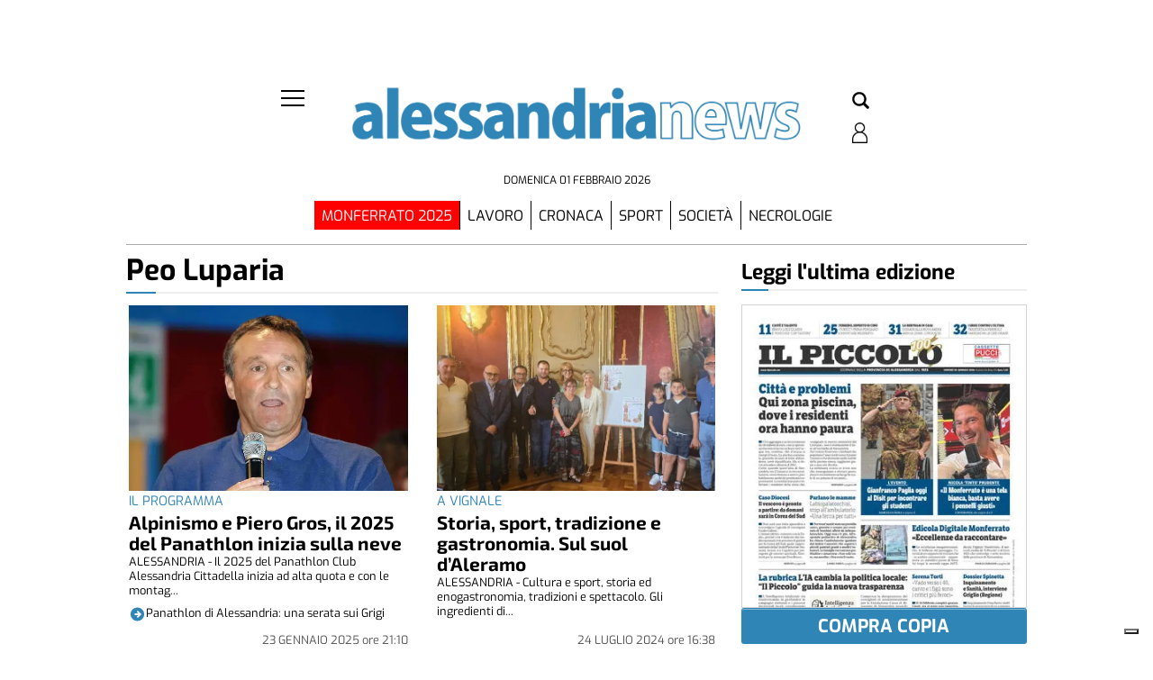

--- FILE ---
content_type: text/html; charset=utf-8
request_url: https://www.google.com/recaptcha/api2/aframe
body_size: 268
content:
<!DOCTYPE HTML><html><head><meta http-equiv="content-type" content="text/html; charset=UTF-8"></head><body><script nonce="6I_OuZuEaNvhbYXLUFQ7cw">/** Anti-fraud and anti-abuse applications only. See google.com/recaptcha */ try{var clients={'sodar':'https://pagead2.googlesyndication.com/pagead/sodar?'};window.addEventListener("message",function(a){try{if(a.source===window.parent){var b=JSON.parse(a.data);var c=clients[b['id']];if(c){var d=document.createElement('img');d.src=c+b['params']+'&rc='+(localStorage.getItem("rc::a")?sessionStorage.getItem("rc::b"):"");window.document.body.appendChild(d);sessionStorage.setItem("rc::e",parseInt(sessionStorage.getItem("rc::e")||0)+1);localStorage.setItem("rc::h",'1769967435921');}}}catch(b){}});window.parent.postMessage("_grecaptcha_ready", "*");}catch(b){}</script></body></html>

--- FILE ---
content_type: text/css
request_url: https://alessandrianews.ilpiccolo.net/ilpiccolodialessandria/alessandria/wp-content/themes/TA_2.2_20250623/style.css?ver=1.0
body_size: 1440
content:
/*
Theme Name: TA_2.2_20250623
Theme URI: https://www.tecnavia.com
Author: Tecnavia
Author URI: https://www.tecnavia.com

Version: TA_2.2_20250623
License: Licensed by tecnavia
License URI: www.tecnavia.com
Text Domain: tecnavia
Tags: one-column, flexible-header, accessibility-ready, custom-colors, custom-menu, custom-logo, editor-style, featured-images, footer-widgets, rtl-language-support, sticky-post, threaded-comments, translation-ready

This theme is lincensed by tecnavia, like WordPress
Use it to make something cool, have fun, and share what you've learned with others.

Twenty Nineteen is based on Underscores https://underscores.me/, (C) 2012-2019 Automattic, Inc.
Underscores is distributed under the terms of the GNU GPL v2 or later.

Normalizing styles have been helped along thanks to the fine work of
Nicolas Gallagher and Jonathan Neal https://necolas.github.io/normalize.css/
*/



/* Layout Page overall - header - central column - side bar - footer*/

/* For mobile phones: */


style {
    display:none !important;
}
script {
    display:none !important;
}

* {
    box-sizing: border-box;
    word-wrap: break-word;
    text-overflow: ellipsis;
    --padding-top-body: 0px;
    --body-div-backgr-color: unset;
    --body-background: none;

}

::after {
    --fotogallery-icon:url(/icons/gallery/fotogallery.png);
}

.post-template{
    color: black;
}

.widget_posts_slot{
    position:relative;
}


/* Article default */
article *:not(.tnt-video-container, .tnt-video-container *){
    display:none;
}



/* For Gutenberg */

.wp-block-table td, .wp-block-table th {
    border: 1px solid;
    padding: .5em;
}

.wp-block-table figcaption {
    color: #555;
    font-size: 13px;
    text-align: center;
}

blockquote, .wp-block-quote {
    border-left: 0.25em solid;
    margin: 0 0 1.75em;
    padding-left: 1em;
}

.wp-block-pullquote {
    border-top: 4px solid;
    border-bottom: 4px solid;
    margin-bottom: 1.75em;
    color: currentColor;
}

.wp-block-pullquote blockquote {
    all: unset;
}

blockquote.tiktok-embed {
    border-left: none;
}

.wp-block-pullquote p {
    text-align: -webkit-match-parent !important;
}

.wp-block-image .aligncenter {
    text-align: center;
}

.wp-block-image img{
    margin-left: auto;
    margin-right: auto;
}

.wp-block-media-text.alignwide {
    display: grid !important;
    margin-top: 28px;
    margin-bottom: 28px;
}

.is-content-justification-center.is-layout-flex.wp-block-buttons {
    display: flex !important;
    align-items: center !important;
    padding-bottom: 28px;
    padding-top: 28px;
}

.is-content-justification-center.is-layout-flex.wp-block-buttons a.wp-block-button__link.wp-element-button{
    text-decoration: none !important;
}

.is-layout-flex {
    display: flex !important;
    flex-direction: row !important;
    margin-top: 28px;
    margin-bottom: 28px;
}

.is-layout-flex .is-layout-flow {
    flex-basis: 0;
    flex-grow: 1 !important;
}

.is-nowrap.is-layout-flex{
    display: flex !important;
    flex-direction: row !important;
}

.is-nowrap.is-layout-flex p {
    flex-basis: 0;
    flex-grow: 1 !important;
}

.wp-block-separator {
    width: 100px;
}

.wp-block-latest-comments .wp-block-latest-comments__comment-date {
    display: flex !important;
    width: 100%;
}

.is-layout-flow.wp-block-query .is-layout-flow.is-flex-container {
    display: flex !important;
    flex-direction: row !important;
}

.wp-block-cover {
    display: flex !important;
    position: relative !important;
    margin-top: 28px;
    margin-bottom: 28px;
}

.wp-block-cover.aligncenter.is-light.has-custom-content-position.is-position-bottom-center {
    justify-content: end;
}

.wp-block-cover .wp-block-cover__background.has-background-dim {
    position: absolute !important;
    top: 0;
    left: 0;
    bottom: 0;
    right: 0;
    z-index: 1;
    opacity: .5;
}

.wp-block-cover .wp-block-cover__image-background {
    position: absolute !important;
    height: 100% !important;
    object-fit: cover !important;
}

.wp-block-cover .wp-block-cover__inner-container {
    position: relative !important;
}

/*--------------------------------------------------------------*/

.wp-block-gallery {
    display: flex !important;
    flex-direction: row !important;
}

.wp-block-gallery .wp-block-image {
    position: relative !important;
}

.wp-block-gallery .wp-element-caption {
    position: absolute !important;
}

.wp-block-search__button-outside.wp-block-search__text-button.wp-block-search .wp-block-search__inside-wrapper {
    display: flex !important;
    flex-direction: row !important;
}

.wp-block-search__button-outside.wp-block-search__text-button.wp-block-search .wp-block-search__inside-wrapper input[type=search] {
    box-shadow: 0 0 0 transparent;
    border-radius: 4px;
    border: 1px solid #8c8f94;
    background-color: #fff;
    color: #2c3338;
    padding: 0 8px;
    line-height: 2;
    min-height: 30px;
    flex-grow: 1 !important;
    margin-left: 0;
    margin-right: 0;
    min-width: 3em;
    text-decoration: unset!important;
}

.wp-block-search__button-outside.wp-block-search__text-button.wp-block-search .wp-block-search__inside-wrapper .wp-block-search__button {
    font-size: 18px;
    line-height: 1.5;
    background-color: #fff;
}

--- FILE ---
content_type: application/javascript
request_url: https://d27gtglsu4f4y2.cloudfront.net/prebid_hb_482_357.js
body_size: 42798
content:
/*
 jQuery v3.6.0 | (c) OpenJS Foundation and other contributors | jquery.org/license */
'use strict';var hbagencyismobile=505>top.outerWidth,id_gtm_hb_prj="GTM-WNSL2CZP",hasgeoedge=!0,hascmp=!0,autoapprovecmp=!1,fdpCategories=[],fdpSubCategories=[],fdpKeywords="",analytics="";analytics="8e399448-5ff0-4835-873a-887332544c14";var PREBID_TIMEOUT=1500;hbagencyismobile||(PREBID_TIMEOUT=2500);hbagencyismobile&&(PREBID_TIMEOUT=2600);
var PREBID_TIMEOUT_R=1500,USER_ID="482",WEBSITE_ID="357",nomesite_projadv="ilpiccolo.net",domain_projadv="ilpiccolo.net",ZONE_ID=[{code:"prj_300x250_fixed",zoneid:"2065"},{code:"prj_300x250_intext",zoneid:"2066"}],headerbidding_mp={prj_2065__adagio:!1,prj_2065__adform:!1,prj_2065__criteo:!1,prj_2065__easybid:!1,prj_2065__e_volution:!1,prj_2065__gumgum:!1,prj_2065__hbagency:!1,prj_2065__missena:!1,prj_2065__monetixads:!1,prj_2065__nativery:!1,prj_2065__pubstack_server:!1,prj_2065__relevantdigital:!1,
prj_2065__richaudience:!1,prj_2065__rubicon:!1,prj_2065__seedtag:!1,prj_2065__smilewanted:!1,prj_2065__sovrn:!1,prj_2066__adagio:!1,prj_2066__adform:!1,prj_2066__criteo:!1,prj_2066__easybid:!1,prj_2066__e_volution:!1,prj_2066__gumgum:!1,prj_2066__hbagency:!1,prj_2066__missena:!1,prj_2066__monetixads:!1,prj_2066__nativery:!1,prj_2066__ogury:!1,prj_2066__pubstack_server:!1,prj_2066__relevantdigital:!1,prj_2066__richaudience:!1,prj_2066__rubicon:!1,prj_2066__seedtag:!1,prj_2066__smilewanted:!1,prj_2066__sovrn:!1},
hb_floors={enforcement:{floorDeals:!1,bidAdjustment:!0},data:{currency:"EUR",skipRate:5,modelVersion:"General",schema:{fields:["mediaType","adUnitCode"]},values:{"banner|*":.1,"video|*":.1}}};hb_floors.data.values["banner|prj_300x250_fixed"]=.3;hb_floors.data.values["banner|prj_300x250_intext"]=.2;
var adUnits=[{code:"prj_300x250_fixed",mediaTypes:{banner:{sizes:[[300,250],[1,1]]}},bids:[{bidder:"adagio",params:{organizationId:"1170",site:"ilpiccolo-net",placement:"300x250_fixed",adUnitElementId:"prj_300x250_fixed",pagetype:"article",environment:"desktop",category:"news"}},{bidder:"adform",params:{mid:1906411}},{bidder:"criteo",params:{networkId:7335,pubid:"104496"}},{bidder:"easybid",params:{tagId:"f23cq0mz"}},{bidder:"e_volution",params:{placementId:"3124"}},{bidder:"gumgum",params:{zone:"gwi23vlj"}},
{bidder:"hbagency",params:{placementId:"MediumRectangleFixed",websiteId:"30994"}},{bidder:"missena",params:{apiKey:"PA-46715484"}},{bidder:"monetixads",params:{networkId:6557276663,host:"https://projectadv.rtb.monetixads.com"}},{bidder:"nativery",params:{widgetId:"6926c1cb5595159557e359f3"}},{bidder:"pubstack_server",params:{adUnitName:"prj_300x250_fixed_desktop"}},{bidder:"relevantdigital",params:{placementId:"67f64670476acec5166ecbb7_67f63265215c2c7c56720e72",accountId:"67f63265215c2c7c56720e52"}},
{bidder:"richaudience",params:{pid:"YhBWpxAQRp",supplyType:"site",bidfloor:.1}},{bidder:"rubicon",params:{accountId:"17604",siteId:"544090",zoneId:"3841264"}},{bidder:"seedtag",params:{publisherId:"5244-8862-01",adUnitId:"35683320",placement:"inBanner"}},{bidder:"smilewanted",params:{zoneId:"projectadv.it_hb_display_1"}},{bidder:"sovrn",params:{tagid:"1234654",bidfloor:"0.4"}}],ortb2Imp:{ext:{gpid:"prj_300x250_fixed",data:{pbadslot:"prj_300x250_fixed",divId:"prj_300x250_fixed",placement:"300x250_fixed"}}}},
{code:"prj_300x250_intext",mediaTypes:{banner:{sizes:[[300,250],[336,280]]}},bids:[{bidder:"adagio",params:{organizationId:"1170",site:"ilpiccolo-net",placement:"300x250_intext",adUnitElementId:"prj_300x250_intext",pagetype:"article",environment:"desktop",category:"news"}},{bidder:"adform",params:{mid:1906410}},{bidder:"criteo",params:{networkId:7335,pubid:"104496"}},{bidder:"easybid",params:{tagId:"oscruwvo"}},{bidder:"e_volution",params:{placementId:"3125"}},{bidder:"gumgum",params:{zone:"gwi23vlj",
slot:1106628}},{bidder:"hbagency",params:{placementId:"MediumRectangleInText",websiteId:"30994"}},{bidder:"missena",params:{apiKey:"PA-46715484",placement:"infeed"}},{bidder:"monetixads",params:{networkId:6557276663,host:"https://projectadv.rtb.monetixads.com"}},{bidder:"nativery",params:{widgetId:"6926c1cb5595159557e359f3"}},{bidder:"ogury",params:{assetKey:"OGY-25F0282247F8",adUnitId:"wm-hb-iart-ilpicc-proje-gsw7db1zmw0d"}},{bidder:"pubstack_server",params:{adUnitName:"prj_300x250_intext_desktop"}},
{bidder:"relevantdigital",params:{placementId:"67f64670476acec5166ecbb7_67f63265215c2c7c56720e72",accountId:"67f63265215c2c7c56720e52"}},{bidder:"richaudience",params:{pid:"GlIhfsoyol",supplyType:"site",bidfloor:.1}},{bidder:"rubicon",params:{accountId:"17604",siteId:"544090",zoneId:"3380220"}},{bidder:"seedtag",params:{publisherId:"5244-8862-01",adUnitId:"35683314",placement:"inArticle"}},{bidder:"smilewanted",params:{zoneId:"projectadv.it_hb_display_1"}},{bidder:"sovrn",params:{tagid:"1234655",
bidfloor:"0.1"}}]}];
hbagencyismobile&&(hb_floors.data.values["banner|prj_300x250_fixed"]=.3,hb_floors.data.values["banner|prj_300x250_intext"]=.2,adUnits=[{code:"prj_300x250_fixed",mediaTypes:{banner:{sizes:[[300,250],[1,1]]}},bids:[{bidder:"adagio",params:{organizationId:"1170",site:"ilpiccolo-net",placement:"300x250_fixed",adUnitElementId:"prj_300x250_fixed",pagetype:"article",environment:"mobile",category:"news"}},{bidder:"adform",params:{mid:1906411}},{bidder:"criteo",params:{networkId:7335,pubid:"104496"}},{bidder:"easybid",
params:{tagId:"f23cq0mz"}},{bidder:"e_volution",params:{placementId:"3124"}},{bidder:"gumgum",params:{zone:"gwi23vlj"}},{bidder:"hbagency",params:{placementId:"MediumRectangleFixed",websiteId:"30994"}},{bidder:"missena",params:{apiKey:"PA-46715484"}},{bidder:"monetixads",params:{networkId:6557276663,host:"https://projectadv.rtb.monetixads.com"}},{bidder:"nativery",params:{widgetId:"6926c1cb5595159557e359f3"}},{bidder:"pubstack_server",params:{adUnitName:"prj_300x250_fixed_mobile"}},{bidder:"relevantdigital",
params:{placementId:"67f64670476acec5166ecbb7_67f63265215c2c7c56720e72",accountId:"67f63265215c2c7c56720e52"}},{bidder:"richaudience",params:{pid:"YhBWpxAQRp",supplyType:"site",bidfloor:.1}},{bidder:"rubicon",params:{accountId:"17604",siteId:"544090",zoneId:"3841264"}},{bidder:"seedtag",params:{publisherId:"5244-8862-01",adUnitId:"35683320",placement:"inBanner"}},{bidder:"smilewanted",params:{zoneId:"projectadv.it_hb_display_1"}},{bidder:"sovrn",params:{tagid:"1234654",bidfloor:"0.4"}}],ortb2Imp:{ext:{gpid:"prj_300x250_fixed",
data:{pbadslot:"prj_300x250_fixed",divId:"prj_300x250_fixed",placement:"300x250_fixed"}}}},{code:"prj_300x250_intext",mediaTypes:{banner:{sizes:[[300,250],[336,280]]}},bids:[{bidder:"adagio",params:{organizationId:"1170",site:"ilpiccolo-net",placement:"300x250_intext",adUnitElementId:"prj_300x250_intext",pagetype:"article",environment:"mobile",category:"news"}},{bidder:"adform",params:{mid:1906410}},{bidder:"criteo",params:{networkId:7335,pubid:"104496"}},{bidder:"easybid",params:{tagId:"oscruwvo"}},
{bidder:"e_volution",params:{placementId:"3125"}},{bidder:"gumgum",params:{zone:"gwi23vlj",slot:1106628}},{bidder:"hbagency",params:{placementId:"MediumRectangleInText",websiteId:"30994"}},{bidder:"missena",params:{apiKey:"PA-46715484",placement:"infeed"}},{bidder:"monetixads",params:{networkId:6557276663,host:"https://projectadv.rtb.monetixads.com"}},{bidder:"nativery",params:{widgetId:"6926c1cb5595159557e359f3"}},{bidder:"ogury",params:{assetKey:"OGY-25F0282247F8",adUnitId:"wm-hb-iart-ilpicc-proje-gsw7db1zmw0d"}},
{bidder:"pubstack_server",params:{adUnitName:"prj_300x250_intext_mobile"}},{bidder:"relevantdigital",params:{placementId:"67f64670476acec5166ecbb7_67f63265215c2c7c56720e72",accountId:"67f63265215c2c7c56720e52"}},{bidder:"richaudience",params:{pid:"GlIhfsoyol",supplyType:"site",bidfloor:.1}},{bidder:"rubicon",params:{accountId:"17604",siteId:"544090",zoneId:"3380220"}},{bidder:"seedtag",params:{publisherId:"5244-8862-01",adUnitId:"35683314",placement:"inArticle"}},{bidder:"smilewanted",params:{zoneId:"projectadv.it_hb_display_1"}},
{bidder:"sovrn",params:{tagid:"1234655",bidfloor:"0.1"}}]}]);var category_hbagency_adagio="news",pagetype_hbagency_adagio="article",domain_hbagency_adagio="ilpiccolo-net",pbjs_project=pbjs_project||{};pbjs_project.que=pbjs_project.que||[];var urlhb_3=window.location.href,autopromo=!1,cpmfixvideo=.8,adagioanalytics_prj=!1,hbrefreshFD=!1,refreshedHB=[],refreshedHBPassback=[],cmphbagency=!1;const minSize=30,doNotWaitRatio=.3;
for(var currentImg,adUnitNorefresh=JSON.parse(JSON.stringify(adUnits)),i=0;i<adUnitNorefresh.length;i++)for(var bidder=adUnitNorefresh[i].bids,j=0;j<parseInt(bidder.length);j++)"smartadserver"!==bidder[j].bidder&&"teads"!==bidder[j].bidder||bidder.splice(j,1);for(i=0;i<adUnits.length;i++)for(bidder=adUnits[i].bids,j=0;j<parseInt(bidder.length);j++)if("adagio"===bidder[j].bidder){adagioanalytics_prj=!0;break}
adagioanalytics_prj&&function(){try{window.ADAGIO=window.ADAGIO||{},window.ADAGIO.queue=window.ADAGIO.queue||[],window.document.addEventListener("HBPROJECTEvent",function(G){window.ADAGIO.queue.push({action:"adagio-hbPROJECT-event",data:{eventName:"renderEvent",args:G.detail},ts:Date.now()})})}catch(G){return!1}}();var urlAdagioPRJ=window.location.href;urlAdagioPRJ=urlAdagioPRJ.replace(/^https?:\/\//,"").replace(/^www\./,"");const firstSlashIndex=urlAdagioPRJ.indexOf("/");
-1!==firstSlashIndex&&(urlAdagioPRJ=urlAdagioPRJ.substring(0,firstSlashIndex));urlAdagioPRJ=urlAdagioPRJ.replace(/\./g,"-");var dpAdagioPR={};adagioanalytics_prj&&(dpAdagioPR={name:"adagio",params:{organizationId:"1170",site:""+urlAdagioPRJ,placementSource:"code"}});
function changeCMPHBOUT(G){G=document.getElementsByClassName("ljEJIv")[0];void 0!==G&&(G.click(),window.removeEventListener("mousemove",changeCMPHBOUT),window.removeEventListener("click",changeCMPHBOUT),window.removeEventListener("dblclick",changeCMPHBOUT),window.removeEventListener("keypress",changeCMPHBOUT),window.removeEventListener("scroll",changeCMPHBOUT,!0),window.removeEventListener("select",changeCMPHBOUT),window.removeEventListener("touchstart",changeCMPHBOUT,!1),window.removeEventListener("touchmove",
changeCMPHBOUT,!1))}hascmp||function(){var G=document.createElement("script");G.type="text/javascript";G.src="https://hbagency.it/cdn/tcf2_cmp_prj.js";G.async="true";var z=document.getElementsByTagName("head")[0];z.insertBefore(G,z.firstChild)}();
!function(G,z){"object"==typeof module&&"object"==typeof module.exports?module.exports=G.document?z(G,!0):function(N){if(!N.document)throw Error("jQuery requires a window with a document");return z(N)}:z(G)}("undefined"!=typeof window?window:this,function(G,z){function N(a,b,c){var e,f,h=(c=c||aa).createElement("script");if(h.text=a,b)for(e in Xc)(f=b[e]||b.getAttribute&&b.getAttribute(e))&&h.setAttribute(e,f);c.head.appendChild(h).parentNode.removeChild(h)}function sa(a){return null==a?a+"":"object"==
typeof a||"function"==typeof a?Nb[mc.call(a)]||"object":typeof a}function Xa(a){var b=!!a&&"length"in a&&a.length,c=sa(a);return!U(a)&&!ub(a)&&("array"===c||0===b||"number"==typeof b&&0<b&&b-1 in a)}function ta(a,b){return a.nodeName&&a.nodeName.toLowerCase()===b.toLowerCase()}function kb(a,b,c){return U(b)?d.grep(a,function(e,f){return!!b.call(e,f,e)!==c}):b.nodeType?d.grep(a,function(e){return e===b!==c}):"string"!=typeof b?d.grep(a,function(e){return-1<Ob.call(b,e)!==c}):d.filter(b,a,c)}function vb(a,
b){for(;(a=a[b])&&1!==a.nodeType;);return a}function Ya(a){return a}function Za(a){throw a;}function Ba(a,b,c,e){var f;try{a&&U(f=a.promise)?f.call(a).done(b).fail(c):a&&U(f=a.then)?f.call(a,b,c):b.apply(void 0,[a].slice(e))}catch(h){c.apply(void 0,[h])}}function fb(){aa.removeEventListener("DOMContentLoaded",fb);G.removeEventListener("load",fb);d.ready()}function Bb(a,b){return b.toUpperCase()}function Fa(a){return a.replace(Yc,"ms-").replace(Zc,Bb)}function $a(){this.expando=d.expando+$a.uid++}
function Pb(a,b,c){var e,f;if(void 0===c&&1===a.nodeType)if(e="data-"+b.replace($c,"-$\x26").toLowerCase(),"string"==typeof(c=a.getAttribute(e))){try{c="true"===(f=c)||"false"!==f&&("null"===f?null:f===+f+""?+f:ad.test(f)?JSON.parse(f):f)}catch(h){}Ca.set(a,b,c)}else c=void 0;return c}function lb(a,b,c,e){var f,h,k=20,n=e?function(){return e.cur()}:function(){return d.css(a,b,"")},p=n(),u=c&&c[3]||(d.cssNumber[b]?"":"px"),x=a.nodeType&&(d.cssNumber[b]||"px"!==u&&+p)&&Cb.exec(d.css(a,b));if(x&&x[3]!==
u){p/=2;u=u||x[3];for(x=+p||1;k--;)d.style(a,b,x+u),0>=(1-h)*(1-(h=n()/p||.5))&&(k=0),x/=h;x*=2;d.style(a,b,x+u);c=c||[]}return c&&(x=+x||+p||0,f=c[1]?x+(c[1]+1)*c[2]:+c[2],e&&(e.unit=u,e.start=x,e.end=f)),f}function Da(a,b){for(var c,e,f,h,k,n,p,u=[],x=0,t=a.length;x<t;x++)(e=a[x]).style&&(c=e.style.display,b?("none"===c&&(u[x]=Q.get(e,"display")||null,u[x]||(e.style.display="")),""===e.style.display&&Qb(e)&&(u[x]=(p=k=h=void 0,k=(f=e).ownerDocument,n=f.nodeName,(p=nc[n])||(h=k.body.appendChild(k.createElement(n)),
p=d.css(h,"display"),h.parentNode.removeChild(h),"none"===p&&(p="block"),nc[n]=p)))):"none"!==c&&(u[x]="none",Q.set(e,"display",c)));for(x=0;x<t;x++)null!=u[x]&&(a[x].style.display=u[x]);return a}function za(a,b){var c;return c="undefined"!=typeof a.getElementsByTagName?a.getElementsByTagName(b||"*"):"undefined"!=typeof a.querySelectorAll?a.querySelectorAll(b||"*"):[],void 0===b||b&&ta(a,b)?d.merge([a],c):c}function Db(a,b){for(var c=0,e=a.length;c<e;c++)Q.set(a[c],"globalEval",!b||Q.get(b[c],"globalEval"))}
function Eb(a,b,c,e,f){for(var h,k,n,p,u=b.createDocumentFragment(),x=[],t=0,H=a.length;t<H;t++)if((h=a[t])||0===h)if("object"===sa(h))d.merge(x,h.nodeType?[h]:h);else if(bd.test(h)){k=k||u.appendChild(b.createElement("div"));n=(oc.exec(h)||["",""])[1].toLowerCase();n=Ka[n]||Ka._default;k.innerHTML=n[1]+d.htmlPrefilter(h)+n[2];for(n=n[0];n--;)k=k.lastChild;d.merge(x,k.childNodes);(k=u.firstChild).textContent=""}else x.push(b.createTextNode(h));u.textContent="";for(t=0;h=x[t++];)if(e&&-1<d.inArray(h,
e))f&&f.push(h);else if(p=wb(h),k=za(u.appendChild(h),"script"),p&&Db(k),c)for(n=0;h=k[n++];)pc.test(h.type||"")&&c.push(h);return u}function La(){return!0}function Ma(){return!1}function mb(a,b){a:{try{var c=aa.activeElement;break a}catch(e){}c=void 0}return a===c==("focus"===b)}function Na(a,b,c,e,f,h){var k,n;if("object"==typeof b){for(n in"string"!=typeof c&&(e=e||c,c=void 0),b)Na(a,n,c,e,b[n],h);return a}if(null==e&&null==f?(f=c,e=c=void 0):null==f&&("string"==typeof c?(f=e,e=void 0):(f=e,e=
c,c=void 0)),!1===f)f=Ma;else if(!f)return a;return 1===h&&(k=f,(f=function(p){return d().off(p),k.apply(this,arguments)}).guid=k.guid||(k.guid=d.guid++)),a.each(function(){d.event.add(this,b,f,e,c)})}function Ta(a,b,c){c?(Q.set(a,b,!1),d.event.add(a,b,{namespace:!1,handler:function(e){var f,h,k=Q.get(this,b);if(1&e.isTrigger&&this[b])if(k.length)(d.event.special[b]||{}).delegateType&&e.stopPropagation();else{if(k=gb.call(arguments),Q.set(this,b,k),f=c(this,b),this[b](),k!==(h=Q.get(this,b))||f?Q.set(this,
b,!1):h={},k!==h)return e.stopImmediatePropagation(),e.preventDefault(),h&&h.value}else k.length&&(Q.set(this,b,{value:d.event.trigger(d.extend(k[0],d.Event.prototype),k.slice(1),this)}),e.stopImmediatePropagation())}})):void 0===Q.get(a,b)&&d.event.add(a,b,La)}function Ua(a,b){return ta(a,"table")&&ta(11!==b.nodeType?b:b.firstChild,"tr")&&d(a).children("tbody")[0]||a}function xb(a){return a.type=(null!==a.getAttribute("type"))+"/"+a.type,a}function l(a){return"true/"===(a.type||"").slice(0,5)?a.type=
a.type.slice(5):a.removeAttribute("type"),a}function w(a,b){var c,e,f,h,k;if(1===b.nodeType){if(Q.hasData(a)&&(k=Q.get(a).events))for(e in Q.remove(b,"handle events"),k){var n=0;for(c=k[e].length;n<c;n++)d.event.add(b,e,k[e][n])}Ca.hasData(a)&&(f=Ca.access(a),h=d.extend({},f),Ca.set(b,h))}}function B(a,b,c,e){b=qc(b);var f,h,k,n=0,p=a.length,u=p-1,x=b[0],t=U(x);if(t||1<p&&"string"==typeof x&&!ea.checkClone&&cd.test(x))return a.each(function(K){var L=a.eq(K);t&&(b[0]=x.call(this,K,L.html()));B(L,b,
c,e)});if(p&&(h=(f=Eb(b,a[0].ownerDocument,!1,a,e)).firstChild,1===f.childNodes.length&&(f=h),h||e)){for(k=(h=d.map(za(f,"script"),xb)).length;n<p;n++){var H=f;n!==u&&(H=d.clone(H,!0,!0),k&&d.merge(h,za(H,"script")));c.call(a[n],H,n)}if(k)for(f=h[h.length-1].ownerDocument,d.map(h,l),n=0;n<k;n++)H=h[n],pc.test(H.type||"")&&!Q.access(H,"globalEval")&&d.contains(f,H)&&(H.src&&"module"!==(H.type||"").toLowerCase()?d._evalUrl&&!H.noModule&&d._evalUrl(H.src,{nonce:H.nonce||H.getAttribute("nonce")},f):N(H.textContent.replace(dd,
""),H,f))}return a}function A(a,b,c){for(var e=b?d.filter(b,a):a,f=0;null!=(b=e[f]);f++)c||1!==b.nodeType||d.cleanData(za(b)),b.parentNode&&(c&&wb(b)&&Db(za(b,"script")),b.parentNode.removeChild(b));return a}function y(a,b,c){var e,f,h,k,n=a.style;return(c=c||Rb(a))&&(""!==(k=c.getPropertyValue(b)||c[b])||wb(a)||(k=d.style(a,b)),!ea.pixelBoxStyles()&&$b.test(k)&&ed.test(b)&&(e=n.width,f=n.minWidth,h=n.maxWidth,n.minWidth=n.maxWidth=n.width=k,k=c.width,n.width=e,n.minWidth=f,n.maxWidth=h)),void 0!==
k?k+"":k}function C(a,b){return{get:function(){if(!a())return(this.get=b).apply(this,arguments);delete this.get}}}function J(a){var b;if(!(b=d.cssProps[a]||rc[a])){if(!(a in sc)){a:{b=a;for(var c=b[0].toUpperCase()+b.slice(1),e=tc.length;e--;)if((b=tc[e]+c)in sc)break a;b=void 0}a=rc[a]=b||a}b=a}return b}function I(a,b,c){return(a=Cb.exec(b))?Math.max(0,a[2]-(c||0))+(a[3]||"px"):b}function ba(a,b,c,e,f,h){var k="width"===b?1:0,n=0,p=0;if(c===(e?"border":"content"))return 0;for(;4>k;k+=2)"margin"===
c&&(p+=d.css(a,c+ab[k],!0,f)),e?("content"===c&&(p-=d.css(a,"padding"+ab[k],!0,f)),"margin"!==c&&(p-=d.css(a,"border"+ab[k]+"Width",!0,f))):(p+=d.css(a,"padding"+ab[k],!0,f),"padding"!==c?p+=d.css(a,"border"+ab[k]+"Width",!0,f):n+=d.css(a,"border"+ab[k]+"Width",!0,f));return!e&&0<=h&&(p+=Math.max(0,Math.ceil(a["offset"+b[0].toUpperCase()+b.slice(1)]-h-p-n-.5))||0),p}function V(a,b,c){var e=Rb(a),f=(!ea.boxSizingReliable()||c)&&"border-box"===d.css(a,"boxSizing",!1,e),h=f,k=y(a,b,e),n="offset"+b[0].toUpperCase()+
b.slice(1);if($b.test(k)){if(!c)return k;k="auto"}return(!ea.boxSizingReliable()&&f||!ea.reliableTrDimensions()&&ta(a,"tr")||"auto"===k||!parseFloat(k)&&"inline"===d.css(a,"display",!1,e))&&a.getClientRects().length&&(f="border-box"===d.css(a,"boxSizing",!1,e),(h=n in a)&&(k=a[n])),(k=parseFloat(k)||0)+ba(a,b,c||(f?"border":"content"),h,e,k)+"px"}function fa(a,b,c,e,f){return new fa.prototype.init(a,b,c,e,f)}function ca(){Sb&&(!1===aa.hidden&&G.requestAnimationFrame?G.requestAnimationFrame(ca):G.setTimeout(ca,
d.fx.interval),d.fx.tick())}function ja(){return G.setTimeout(function(){yb=void 0}),yb=Date.now()}function Oa(a,b){var c,e=0,f={height:a};for(b=b?1:0;4>e;e+=2-b)f["margin"+(c=ab[e])]=f["padding"+c]=a;return b&&(f.opacity=f.width=a),f}function Tb(a,b,c){for(var e,f=(Pa.tweeners[b]||[]).concat(Pa.tweeners["*"]),h=0,k=f.length;h<k;h++)if(e=f[h].call(c,b,a))return e}function Pa(a,b,c){var e,f=0,h=Pa.prefilters.length,k=d.Deferred().always(function(){delete n.elem}),n=function(){if(e)return!1;var u=yb||
ja();u=Math.max(0,p.startTime+p.duration-u);for(var x=1-(u/p.duration||0),t=0,H=p.tweens.length;t<H;t++)p.tweens[t].run(x);return k.notifyWith(a,[p,x,u]),1>x&&H?u:(H||k.notifyWith(a,[p,1,0]),k.resolveWith(a,[p]),!1)},p=k.promise({elem:a,props:d.extend({},b),opts:d.extend(!0,{specialEasing:{},easing:d.easing._default},c),originalProperties:b,originalOptions:c,startTime:yb||ja(),duration:c.duration,tweens:[],createTween:function(u,x){u=d.Tween(a,p.opts,u,x,p.opts.specialEasing[u]||p.opts.easing);return p.tweens.push(u),
u},stop:function(u){var x=0,t=u?p.tweens.length:0;if(e)return this;for(e=!0;x<t;x++)p.tweens[x].run(1);return u?(k.notifyWith(a,[p,1,0]),k.resolveWith(a,[p,u])):k.rejectWith(a,[p,u]),this}});c=p.props;!function(u,x){var t,H,K,L,X;for(t in u)if(K=x[H=Fa(t)],L=u[t],Array.isArray(L)&&(K=L[1],L=u[t]=L[0]),t!==H&&(u[H]=L,delete u[t]),(X=d.cssHooks[H])&&"expand"in X)for(t in L=X.expand(L),delete u[H],L)t in u||(u[t]=L[t],x[t]=K);else x[H]=K}(c,p.opts.specialEasing);for(;f<h;f++)if(b=Pa.prefilters[f].call(p,
a,c,p.opts))return U(b.stop)&&(d._queueHooks(p.elem,p.opts.queue).stop=b.stop.bind(b)),b;return d.map(c,Tb,p),U(p.opts.start)&&p.opts.start.call(a,p),p.progress(p.opts.progress).done(p.opts.done,p.opts.complete).fail(p.opts.fail).always(p.opts.always),d.fx.timer(d.extend(n,{elem:a,anim:p,queue:p.opts.queue})),p}function nb(a){return(a.match(Va)||[]).join(" ")}function ob(a){return a.getAttribute&&a.getAttribute("class")||""}function ac(a){return Array.isArray(a)?a:"string"==typeof a&&a.match(Va)||
[]}function bc(a,b,c,e){var f;if(Array.isArray(b))d.each(b,function(h,k){c||fd.test(a)?e(a,k):bc(a+"["+("object"==typeof k&&null!=k?h:"")+"]",k,c,e)});else if(c||"object"!==sa(b))e(a,b);else for(f in b)bc(a+"["+f+"]",b[f],c,e)}function uc(a){return function(b,c){"string"!=typeof b&&(c=b,b="*");var e=0,f=b.toLowerCase().match(Va)||[];if(U(c))for(;b=f[e++];)"+"===b[0]?(b=b.slice(1)||"*",(a[b]=a[b]||[]).unshift(c)):(a[b]=a[b]||[]).push(c)}}function vc(a,b,c,e){function f(n){var p;return h[n]=!0,d.each(a[n]||
[],function(u,x){u=x(b,c,e);return"string"!=typeof u||k||h[u]?k?!(p=u):void 0:(b.dataTypes.unshift(u),f(u),!1)}),p}var h={},k=a===cc;return f(b.dataTypes[0])||!h["*"]&&f("*")}function dc(a,b){var c,e,f=d.ajaxSettings.flatOptions||{};for(c in b)void 0!==b[c]&&((f[c]?a:e||(e={}))[c]=b[c]);return e&&d.extend(!0,a,e),a}var bb=[],wc=Object.getPrototypeOf,gb=bb.slice,qc=bb.flat?function(a){return bb.flat.call(a)}:function(a){return bb.concat.apply([],a)},ec=bb.push,Ob=bb.indexOf,Nb={},mc=Nb.toString,Ub=
Nb.hasOwnProperty,xc=Ub.toString,gd=xc.call(Object),ea={},U=function(a){return"function"==typeof a&&"number"!=typeof a.nodeType&&"function"!=typeof a.item},ub=function(a){return null!=a&&a===a.window},aa=G.document,Xc={type:!0,src:!0,nonce:!0,noModule:!0},d=function(a,b){return new d.fn.init(a,b)};d.fn=d.prototype={jquery:"3.6.0",constructor:d,length:0,toArray:function(){return gb.call(this)},get:function(a){return null==a?gb.call(this):0>a?this[a+this.length]:this[a]},pushStack:function(a){a=d.merge(this.constructor(),
a);return a.prevObject=this,a},each:function(a){return d.each(this,a)},map:function(a){return this.pushStack(d.map(this,function(b,c){return a.call(b,c,b)}))},slice:function(){return this.pushStack(gb.apply(this,arguments))},first:function(){return this.eq(0)},last:function(){return this.eq(-1)},even:function(){return this.pushStack(d.grep(this,function(a,b){return(b+1)%2}))},odd:function(){return this.pushStack(d.grep(this,function(a,b){return b%2}))},eq:function(a){var b=this.length;a=+a+(0>a?b:
0);return this.pushStack(0<=a&&a<b?[this[a]]:[])},end:function(){return this.prevObject||this.constructor()},push:ec,sort:bb.sort,splice:bb.splice};d.extend=d.fn.extend=function(){var a,b,c,e,f,h=arguments[0]||{},k=1,n=arguments.length,p=!1;"boolean"==typeof h&&(p=h,h=arguments[k]||{},k++);"object"==typeof h||U(h)||(h={});for(k===n&&(h=this,k--);k<n;k++)if(null!=(a=arguments[k]))for(b in a){var u=a[b];"__proto__"!==b&&h!==u&&(p&&u&&(d.isPlainObject(u)||(e=Array.isArray(u)))?(c=h[b],f=e&&!Array.isArray(c)?
[]:e||d.isPlainObject(c)?c:{},e=!1,h[b]=d.extend(p,f,u)):void 0!==u&&(h[b]=u))}return h};d.extend({expando:"jQuery"+("3.6.0"+Math.random()).replace(/\D/g,""),isReady:!0,error:function(a){throw Error(a);},noop:function(){},isPlainObject:function(a){var b,c;return!(!a||"[object Object]"!==mc.call(a))&&(!(b=wc(a))||"function"==typeof(c=Ub.call(b,"constructor")&&b.constructor)&&xc.call(c)===gd)},isEmptyObject:function(a){for(var b in a)return!1;return!0},globalEval:function(a,b,c){N(a,{nonce:b&&b.nonce},
c)},each:function(a,b){var c,e=0;if(Xa(a))for(c=a.length;e<c&&!1!==b.call(a[e],e,a[e]);e++);else for(e in a)if(!1===b.call(a[e],e,a[e]))break;return a},makeArray:function(a,b){b=b||[];return null!=a&&(Xa(Object(a))?d.merge(b,"string"==typeof a?[a]:a):ec.call(b,a)),b},inArray:function(a,b,c){return null==b?-1:Ob.call(b,a,c)},merge:function(a,b){for(var c=+b.length,e=0,f=a.length;e<c;e++)a[f++]=b[e];return a.length=f,a},grep:function(a,b,c){var e=[],f=0,h=a.length;for(c=!c;f<h;f++)!b(a[f],f)!==c&&e.push(a[f]);
return e},map:function(a,b,c){var e,f,h=0,k=[];if(Xa(a))for(e=a.length;h<e;h++)null!=(f=b(a[h],h,c))&&k.push(f);else for(h in a)null!=(f=b(a[h],h,c))&&k.push(f);return qc(k)},guid:1,support:ea});"function"==typeof Symbol&&(d.fn[Symbol.iterator]=bb[Symbol.iterator]);d.each("Boolean Number String Function Array Date RegExp Object Error Symbol".split(" "),function(a,b){Nb["[object "+b+"]"]=b.toLowerCase()});var sb=function(a){function b(g,m,r,q){var v,E,D,O,F=m&&m.ownerDocument;var P=m?m.nodeType:9;
if(r=r||[],"string"!=typeof g||!g||1!==P&&9!==P&&11!==P)return r;if(!q&&(Ga(m),m=m||W,oa)){if(11!==P&&(O=hd.exec(g)))if(v=O[1])if(9===P){if(!(E=m.getElementById(v)))return r;if(E.id===v)return r.push(E),r}else{if(F&&(E=F.getElementById(v))&&ia(m,E)&&E.id===v)return r.push(E),r}else{if(O[2])return hb.apply(r,m.getElementsByTagName(g)),r;if((v=O[3])&&M.getElementsByClassName&&m.getElementsByClassName)return hb.apply(r,m.getElementsByClassName(v)),r}if(!(!M.qsa||Vb[g+" "]||na&&na.test(g)||1===P&&"object"===
m.nodeName.toLowerCase())){if(v=g,F=m,1===P&&(id.test(g)||yc.test(g))){(F=fc.test(g)&&t(m.parentNode)||m)===m&&M.scope||((D=m.getAttribute("id"))?D=D.replace(zc,Ac):m.setAttribute("id",D=S));for(P=(v=ib(g)).length;P--;)v[P]=(D?"#"+D:":scope")+" "+K(v[P]);v=v.join(",")}try{return hb.apply(r,F.querySelectorAll(v)),r}catch(Y){Vb(g,!0)}finally{D===S&&m.removeAttribute("id")}}}return Qa(g.replace(Wb,"$1"),m,r,q)}function c(){var g=[];return function v(r,q){return g.push(r+" ")>R.cacheLength&&delete v[g.shift()],
v[r+" "]=q}}function e(g){return g[S]=!0,g}function f(g){var m=W.createElement("fieldset");try{return!!g(m)}catch(r){return!1}finally{m.parentNode&&m.parentNode.removeChild(m)}}function h(g,m){g=g.split("|");for(var r=g.length;r--;)R.attrHandle[g[r]]=m}function k(g,m){var r=m&&g,q=r&&1===g.nodeType&&1===m.nodeType&&g.sourceIndex-m.sourceIndex;if(q)return q;if(r)for(;r=r.nextSibling;)if(r===m)return-1;return g?1:-1}function n(g){return function(m){return"input"===m.nodeName.toLowerCase()&&m.type===
g}}function p(g){return function(m){var r=m.nodeName.toLowerCase();return("input"===r||"button"===r)&&m.type===g}}function u(g){return function(m){return"form"in m?m.parentNode&&!1===m.disabled?"label"in m?"label"in m.parentNode?m.parentNode.disabled===g:m.disabled===g:m.isDisabled===g||m.isDisabled!==!g&&jd(m)===g:m.disabled===g:"label"in m&&m.disabled===g}}function x(g){return e(function(m){return m=+m,e(function(r,q){for(var v,E=g([],r.length,m),D=E.length;D--;)r[v=E[D]]&&(r[v]=!(q[v]=r[v]))})})}
function t(g){return g&&"undefined"!=typeof g.getElementsByTagName&&g}function H(){}function K(g){for(var m=0,r=g.length,q="";m<r;m++)q+=g[m].value;return q}function L(g,m,r){var q=m.dir,v=m.next,E=v||q,D=r&&"parentNode"===E,O=Wa++;return m.first?function(F,P,Y){for(;F=F[q];)if(1===F.nodeType||D)return g(F,P,Y);return!1}:function(F,P,Y){var qa,pa,T,da=[ka,O];if(Y)for(;F=F[q];){if((1===F.nodeType||D)&&g(F,P,Y))return!0}else for(;F=F[q];)if(1===F.nodeType||D)if(pa=(T=F[S]||(F[S]={}))[F.uniqueID]||(T[F.uniqueID]=
{}),v&&v===F.nodeName.toLowerCase())F=F[q]||F;else{if((qa=pa[E])&&qa[0]===ka&&qa[1]===O)return da[2]=qa[2];if((pa[E]=da)[2]=g(F,P,Y))return!0}return!1}}function X(g){return 1<g.length?function(m,r,q){for(var v=g.length;v--;)if(!g[v](m,r,q))return!1;return!0}:g[0]}function la(g,m,r,q,v){for(var E,D=[],O=0,F=g.length,P=null!=m;O<F;O++)(E=g[O])&&(r&&!r(E,q,v)||(D.push(E),P&&m.push(O)));return D}function Ra(g,m,r,q,v,E){return q&&!q[S]&&(q=Ra(q)),v&&!v[S]&&(v=Ra(v,E)),e(function(D,O,F,P){var Y,qa=[],
pa=[],T=O.length,da;if(!(da=D)){da=m||"*";for(var ha=F.nodeType?[F]:F,Sa=[],Aa=0,wa=ha.length;Aa<wa;Aa++)b(da,ha[Aa],Sa);da=Sa}da=!g||!D&&m?da:la(da,qa,g,F,P);ha=r?v||(D?g:T||q)?[]:O:da;if(r&&r(da,ha,F,P),q){var ra=la(ha,pa);q(ra,[],F,P);for(F=ra.length;F--;)(Y=ra[F])&&(ha[pa[F]]=!(da[pa[F]]=Y))}if(D){if(v||g){if(v){ra=[];for(F=ha.length;F--;)(Y=ha[F])&&ra.push(da[F]=Y);v(null,ha=[],ra,P)}for(F=ha.length;F--;)(Y=ha[F])&&-1<(ra=v?pb(D,Y):qa[F])&&(D[ra]=!(O[ra]=Y))}}else ha=la(ha===O?ha.splice(T,ha.length):
ha),v?v(null,O,ha,P):hb.apply(O,ha)})}function xa(g){var m,r,q=g.length,v=R.relative[g[0].type];var E=v||R.relative[" "];for(var D=v?1:0,O=L(function(Y){return Y===m},E,!0),F=L(function(Y){return-1<pb(m,Y)},E,!0),P=[function(Y,qa,pa){Y=!v&&(pa||qa!==jb)||((m=qa).nodeType?O(Y,qa,pa):F(Y,qa,pa));return m=null,Y}];D<q;D++)if(E=R.relative[g[D].type])P=[L(X(P),E)];else{if((E=R.filter[g[D].type].apply(null,g[D].matches))[S]){for(r=++D;r<q&&!R.relative[g[r].type];r++);return Ra(1<D&&X(P),1<D&&K(g.slice(0,
D-1).concat({value:" "===g[D-2].type?"*":""})).replace(Wb,"$1"),E,D<r&&xa(g.slice(D,r)),r<q&&xa(g=g.slice(r)),r<q&&K(g))}P.push(E)}return X(P)}var Ha,M,R,Z,va,ib,Fb,Qa,jb,Ia,Ja,Ga,W,ma,oa,na,Ea,ya,ia,S="sizzle"+1*new Date,ua=a.document,ka=0,Wa=0,qb=c(),Xb=c(),Bc=c(),Vb=c(),gc=function(g,m){return g===m&&(Ja=!0),0},kd={}.hasOwnProperty,rb=[],ld=rb.pop,md=rb.push,hb=rb.push,Cc=rb.slice,pb=function(g,m){for(var r=0,q=g.length;r<q;r++)if(g[r]===m)return r;return-1},nd=/[\x20\t\r\n\f]+/g,Wb=/^[\x20\t\r\n\f]+|((?:^|[^\\])(?:\\.)*)[\x20\t\r\n\f]+$/g,
od=/^[\x20\t\r\n\f]*,[\x20\t\r\n\f]*/,yc=/^[\x20\t\r\n\f]*([>+~]|[\x20\t\r\n\f])[\x20\t\r\n\f]*/,id=/[\x20\t\r\n\f]|>/,pd=/:((?:\\[\da-fA-F]{1,6}[\x20\t\r\n\f]?|\\[^\r\n\f]|[\w-]|[^\x00-\x7f])+)(?:\((('((?:\\.|[^\\'])*)'|"((?:\\.|[^\\"])*)")|((?:\\.|[^\\()[\]]|\[[\x20\t\r\n\f]*((?:\\[\da-fA-F]{1,6}[\x20\t\r\n\f]?|\\[^\r\n\f]|[\w-]|[^\x00-\x7f])+)(?:[\x20\t\r\n\f]*([*^$|!~]?=)[\x20\t\r\n\f]*(?:'((?:\\.|[^\\'])*)'|"((?:\\.|[^\\"])*)"|((?:\\[\da-fA-F]{1,6}[\x20\t\r\n\f]?|\\[^\r\n\f]|[\w-]|[^\x00-\x7f])+))|)[\x20\t\r\n\f]*\])*)|.*)\)|)/,
qd=/^(?:\\[\da-fA-F]{1,6}[\x20\t\r\n\f]?|\\[^\r\n\f]|[\w-]|[^\x00-\x7f])+$/,Yb={ID:/^#((?:\\[\da-fA-F]{1,6}[\x20\t\r\n\f]?|\\[^\r\n\f]|[\w-]|[^\x00-\x7f])+)/,CLASS:/^\.((?:\\[\da-fA-F]{1,6}[\x20\t\r\n\f]?|\\[^\r\n\f]|[\w-]|[^\x00-\x7f])+)/,TAG:/^((?:\\[\da-fA-F]{1,6}[\x20\t\r\n\f]?|\\[^\r\n\f]|[\w-]|[^\x00-\x7f])+|[*])/,ATTR:/^\[[\x20\t\r\n\f]*((?:\\[\da-fA-F]{1,6}[\x20\t\r\n\f]?|\\[^\r\n\f]|[\w-]|[^\x00-\x7f])+)(?:[\x20\t\r\n\f]*([*^$|!~]?=)[\x20\t\r\n\f]*(?:'((?:\\.|[^\\'])*)'|"((?:\\.|[^\\"])*)"|((?:\\[\da-fA-F]{1,6}[\x20\t\r\n\f]?|\\[^\r\n\f]|[\w-]|[^\x00-\x7f])+))|)[\x20\t\r\n\f]*\]/,
PSEUDO:/^:((?:\\[\da-fA-F]{1,6}[\x20\t\r\n\f]?|\\[^\r\n\f]|[\w-]|[^\x00-\x7f])+)(?:\((('((?:\\.|[^\\'])*)'|"((?:\\.|[^\\"])*)")|((?:\\.|[^\\()[\]]|\[[\x20\t\r\n\f]*((?:\\[\da-fA-F]{1,6}[\x20\t\r\n\f]?|\\[^\r\n\f]|[\w-]|[^\x00-\x7f])+)(?:[\x20\t\r\n\f]*([*^$|!~]?=)[\x20\t\r\n\f]*(?:'((?:\\.|[^\\'])*)'|"((?:\\.|[^\\"])*)"|((?:\\[\da-fA-F]{1,6}[\x20\t\r\n\f]?|\\[^\r\n\f]|[\w-]|[^\x00-\x7f])+))|)[\x20\t\r\n\f]*\])*)|.*)\)|)/,CHILD:/^:(only|first|last|nth|nth-last)-(child|of-type)(?:\([\x20\t\r\n\f]*(even|odd|(([+-]|)(\d*)n|)[\x20\t\r\n\f]*(?:([+-]|)[\x20\t\r\n\f]*(\d+)|))[\x20\t\r\n\f]*\)|)/i,
bool:/^(?:checked|selected|async|autofocus|autoplay|controls|defer|disabled|hidden|ismap|loop|multiple|open|readonly|required|scoped)$/i,needsContext:/^[\x20\t\r\n\f]*[>+~]|:(even|odd|eq|gt|lt|nth|first|last)(?:\([\x20\t\r\n\f]*((?:-\d)?\d*)[\x20\t\r\n\f]*\)|)(?=[^-]|$)/i},rd=/HTML$/i,sd=/^(?:input|select|textarea|button)$/i,td=/^h\d$/i,Gb=/^[^{]+\{\s*\[native \w/,hd=/^(?:#([\w-]+)|(\w+)|\.([\w-]+))$/,fc=/[+~]/,cb=/\\[\da-fA-F]{1,6}[\x20\t\r\n\f]?|\\([^\r\n\f])/g,db=function(g,m){g="0x"+g.slice(1)-
65536;return m||(0>g?String.fromCharCode(g+65536):String.fromCharCode(g>>10|55296,1023&g|56320))},zc=/([\0-\x1f\x7f]|^-?\d)|^-$|[^\0-\x1f\x7f-\uFFFF\w-]/g,Ac=function(g,m){return m?"\x00"===g?"\ufffd":g.slice(0,-1)+"\\"+g.charCodeAt(g.length-1).toString(16)+" ":"\\"+g},Dc=function(){Ga()},jd=L(function(g){return!0===g.disabled&&"fieldset"===g.nodeName.toLowerCase()},{dir:"parentNode",next:"legend"});try{hb.apply(rb=Cc.call(ua.childNodes),ua.childNodes),rb[ua.childNodes.length].nodeType}catch(g){hb=
{apply:rb.length?function(m,r){md.apply(m,Cc.call(r))}:function(m,r){for(var q=m.length,v=0;m[q++]=r[v++];);m.length=q-1}}}for(Ha in M=b.support={},va=b.isXML=function(g){var m=g&&(g.ownerDocument||g).documentElement;return!rd.test(g&&g.namespaceURI||m&&m.nodeName||"HTML")},Ga=b.setDocument=function(g){var m,r;g=g?g.ownerDocument||g:ua;return g!=W&&9===g.nodeType&&g.documentElement&&(ma=(W=g).documentElement,oa=!va(W),ua!=W&&(r=W.defaultView)&&r.top!==r&&(r.addEventListener?r.addEventListener("unload",
Dc,!1):r.attachEvent&&r.attachEvent("onunload",Dc)),M.scope=f(function(q){return ma.appendChild(q).appendChild(W.createElement("div")),"undefined"!=typeof q.querySelectorAll&&!q.querySelectorAll(":scope fieldset div").length}),M.attributes=f(function(q){return q.className="i",!q.getAttribute("className")}),M.getElementsByTagName=f(function(q){return q.appendChild(W.createComment("")),!q.getElementsByTagName("*").length}),M.getElementsByClassName=Gb.test(W.getElementsByClassName),M.getById=f(function(q){return ma.appendChild(q).id=
S,!W.getElementsByName||!W.getElementsByName(S).length}),M.getById?(R.filter.ID=function(q){var v=q.replace(cb,db);return function(E){return E.getAttribute("id")===v}},R.find.ID=function(q,v){if("undefined"!=typeof v.getElementById&&oa)return(q=v.getElementById(q))?[q]:[]}):(R.filter.ID=function(q){var v=q.replace(cb,db);return function(E){return(E="undefined"!=typeof E.getAttributeNode&&E.getAttributeNode("id"))&&E.value===v}},R.find.ID=function(q,v){if("undefined"!=typeof v.getElementById&&oa){var E,
D=v.getElementById(q);if(D){if((E=D.getAttributeNode("id"))&&E.value===q)return[D];var O=v.getElementsByName(q);for(v=0;D=O[v++];)if((E=D.getAttributeNode("id"))&&E.value===q)return[D]}return[]}}),R.find.TAG=M.getElementsByTagName?function(q,v){return"undefined"!=typeof v.getElementsByTagName?v.getElementsByTagName(q):M.qsa?v.querySelectorAll(q):void 0}:function(q,v){var E=[],D=0;v=v.getElementsByTagName(q);if("*"===q){for(;q=v[D++];)1===q.nodeType&&E.push(q);return E}return v},R.find.CLASS=M.getElementsByClassName&&
function(q,v){if("undefined"!=typeof v.getElementsByClassName&&oa)return v.getElementsByClassName(q)},Ea=[],na=[],(M.qsa=Gb.test(W.querySelectorAll))&&(f(function(q){var v;ma.appendChild(q).innerHTML="\x3ca id\x3d'"+S+"'\x3e\x3c/a\x3e\x3cselect id\x3d'"+S+"-\r\\' msallowcapture\x3d''\x3e\x3coption selected\x3d''\x3e\x3c/option\x3e\x3c/select\x3e";q.querySelectorAll("[msallowcapture^\x3d'']").length&&na.push("[*^$]\x3d[\\x20\\t\\r\\n\\f]*(?:''|\"\")");q.querySelectorAll("[selected]").length||na.push("\\[[\\x20\\t\\r\\n\\f]*(?:value|checked|selected|async|autofocus|autoplay|controls|defer|disabled|hidden|ismap|loop|multiple|open|readonly|required|scoped)");
q.querySelectorAll("[id~\x3d"+S+"-]").length||na.push("~\x3d");(v=W.createElement("input")).setAttribute("name","");q.appendChild(v);q.querySelectorAll("[name\x3d'']").length||na.push("\\[[\\x20\\t\\r\\n\\f]*name[\\x20\\t\\r\\n\\f]*\x3d[\\x20\\t\\r\\n\\f]*(?:''|\"\")");q.querySelectorAll(":checked").length||na.push(":checked");q.querySelectorAll("a#"+S+"+*").length||na.push(".#.+[+~]");q.querySelectorAll("\\\f");na.push("[\\r\\n\\f]")}),f(function(q){q.innerHTML="\x3ca href\x3d'' disabled\x3d'disabled'\x3e\x3c/a\x3e\x3cselect disabled\x3d'disabled'\x3e\x3coption/\x3e\x3c/select\x3e";
var v=W.createElement("input");v.setAttribute("type","hidden");q.appendChild(v).setAttribute("name","D");q.querySelectorAll("[name\x3dd]").length&&na.push("name[\\x20\\t\\r\\n\\f]*[*^$|!~]?\x3d");2!==q.querySelectorAll(":enabled").length&&na.push(":enabled",":disabled");ma.appendChild(q).disabled=!0;2!==q.querySelectorAll(":disabled").length&&na.push(":enabled",":disabled");q.querySelectorAll("*,:x");na.push(",.*:")})),(M.matchesSelector=Gb.test(ya=ma.matches||ma.webkitMatchesSelector||ma.mozMatchesSelector||
ma.oMatchesSelector||ma.msMatchesSelector))&&f(function(q){M.disconnectedMatch=ya.call(q,"*");ya.call(q,"[s!\x3d'']:x");Ea.push("!\x3d",":((?:\\\\[\\da-fA-F]{1,6}[\\x20\\t\\r\\n\\f]?|\\\\[^\\r\\n\\f]|[\\w-]|[^\x00-\\x7f])+)(?:\\((('((?:\\\\.|[^\\\\'])*)'|\"((?:\\\\.|[^\\\\\"])*)\")|((?:\\\\.|[^\\\\()[\\]]|\\[[\\x20\\t\\r\\n\\f]*((?:\\\\[\\da-fA-F]{1,6}[\\x20\\t\\r\\n\\f]?|\\\\[^\\r\\n\\f]|[\\w-]|[^\x00-\\x7f])+)(?:[\\x20\\t\\r\\n\\f]*([*^$|!~]?\x3d)[\\x20\\t\\r\\n\\f]*(?:'((?:\\\\.|[^\\\\'])*)'|\"((?:\\\\.|[^\\\\\"])*)\"|((?:\\\\[\\da-fA-F]{1,6}[\\x20\\t\\r\\n\\f]?|\\\\[^\\r\\n\\f]|[\\w-]|[^\x00-\\x7f])+))|)[\\x20\\t\\r\\n\\f]*\\])*)|.*)\\)|)")}),
na=na.length&&new RegExp(na.join("|")),Ea=Ea.length&&new RegExp(Ea.join("|")),m=Gb.test(ma.compareDocumentPosition),ia=m||Gb.test(ma.contains)?function(q,v){var E=9===q.nodeType?q.documentElement:q;v=v&&v.parentNode;return q===v||!(!v||1!==v.nodeType||!(E.contains?E.contains(v):q.compareDocumentPosition&&16&q.compareDocumentPosition(v)))}:function(q,v){if(v)for(;v=v.parentNode;)if(v===q)return!0;return!1},gc=m?function(q,v){if(q===v)return Ja=!0,0;var E=!q.compareDocumentPosition-!v.compareDocumentPosition;
return E||(1&(E=(q.ownerDocument||q)==(v.ownerDocument||v)?q.compareDocumentPosition(v):1)||!M.sortDetached&&v.compareDocumentPosition(q)===E?q==W||q.ownerDocument==ua&&ia(ua,q)?-1:v==W||v.ownerDocument==ua&&ia(ua,v)?1:Ia?pb(Ia,q)-pb(Ia,v):0:4&E?-1:1)}:function(q,v){if(q===v)return Ja=!0,0;var E=0,D=q.parentNode,O=v.parentNode,F=[q],P=[v];if(!D||!O)return q==W?-1:v==W?1:D?-1:O?1:Ia?pb(Ia,q)-pb(Ia,v):0;if(D===O)return k(q,v);for(;q=q.parentNode;)F.unshift(q);for(q=v;q=q.parentNode;)P.unshift(q);for(;F[E]===
P[E];)E++;return E?k(F[E],P[E]):F[E]==ua?-1:P[E]==ua?1:0}),W},b.matches=function(g,m){return b(g,null,null,m)},b.matchesSelector=function(g,m){if(Ga(g),!(!M.matchesSelector||!oa||Vb[m+" "]||Ea&&Ea.test(m)||na&&na.test(m)))try{var r=ya.call(g,m);if(r||M.disconnectedMatch||g.document&&11!==g.document.nodeType)return r}catch(q){Vb(m,!0)}return 0<b(m,W,null,[g]).length},b.contains=function(g,m){return(g.ownerDocument||g)!=W&&Ga(g),ia(g,m)},b.attr=function(g,m){(g.ownerDocument||g)!=W&&Ga(g);var r=R.attrHandle[m.toLowerCase()];
r=r&&kd.call(R.attrHandle,m.toLowerCase())?r(g,m,!oa):void 0;return void 0!==r?r:M.attributes||!oa?g.getAttribute(m):(r=g.getAttributeNode(m))&&r.specified?r.value:null},b.escape=function(g){return(g+"").replace(zc,Ac)},b.error=function(g){throw Error("Syntax error, unrecognized expression: "+g);},b.uniqueSort=function(g){var m,r=[],q=0,v=0;if(Ja=!M.detectDuplicates,Ia=!M.sortStable&&g.slice(0),g.sort(gc),Ja){for(;m=g[v++];)m===g[v]&&(q=r.push(v));for(;q--;)g.splice(r[q],1)}return Ia=null,g},Z=b.getText=
function(g){var m,r="",q=0;if(m=g.nodeType)if(1===m||9===m||11===m){if("string"==typeof g.textContent)return g.textContent;for(g=g.firstChild;g;g=g.nextSibling)r+=Z(g)}else{if(3===m||4===m)return g.nodeValue}else for(;m=g[q++];)r+=Z(m);return r},(R=b.selectors={cacheLength:50,createPseudo:e,match:Yb,attrHandle:{},find:{},relative:{"\x3e":{dir:"parentNode",first:!0}," ":{dir:"parentNode"},"+":{dir:"previousSibling",first:!0},"~":{dir:"previousSibling"}},preFilter:{ATTR:function(g){return g[1]=g[1].replace(cb,
db),g[3]=(g[3]||g[4]||g[5]||"").replace(cb,db),"~\x3d"===g[2]&&(g[3]=" "+g[3]+" "),g.slice(0,4)},CHILD:function(g){return g[1]=g[1].toLowerCase(),"nth"===g[1].slice(0,3)?(g[3]||b.error(g[0]),g[4]=+(g[4]?g[5]+(g[6]||1):2*("even"===g[3]||"odd"===g[3])),g[5]=+(g[7]+g[8]||"odd"===g[3])):g[3]&&b.error(g[0]),g},PSEUDO:function(g){var m,r=!g[6]&&g[2];return Yb.CHILD.test(g[0])?null:(g[3]?g[2]=g[4]||g[5]||"":r&&pd.test(r)&&(m=ib(r,!0))&&(m=r.indexOf(")",r.length-m)-r.length)&&(g[0]=g[0].slice(0,m),g[2]=r.slice(0,
m)),g.slice(0,3))}},filter:{TAG:function(g){var m=g.replace(cb,db).toLowerCase();return"*"===g?function(){return!0}:function(r){return r.nodeName&&r.nodeName.toLowerCase()===m}},CLASS:function(g){var m=qb[g+" "];return m||(m=new RegExp("(^|[\\x20\\t\\r\\n\\f])"+g+"([\\x20\\t\\r\\n\\f]|$)"),qb(g,function(r){return m.test("string"==typeof r.className&&r.className||"undefined"!=typeof r.getAttribute&&r.getAttribute("class")||"")}))},ATTR:function(g,m,r){return function(q){q=b.attr(q,g);return null==
q?"!\x3d"===m:!m||(q+="","\x3d"===m?q===r:"!\x3d"===m?q!==r:"^\x3d"===m?r&&0===q.indexOf(r):"*\x3d"===m?r&&-1<q.indexOf(r):"$\x3d"===m?r&&q.slice(-r.length)===r:"~\x3d"===m?-1<(" "+q.replace(nd," ")+" ").indexOf(r):"|\x3d"===m&&(q===r||q.slice(0,r.length+1)===r+"-"))}},CHILD:function(g,m,r,q,v){var E="nth"!==g.slice(0,3),D="last"!==g.slice(-4),O="of-type"===m;return 1===q&&0===v?function(F){return!!F.parentNode}:function(F,P,Y){var qa,pa,T,da;P=E!==D?"nextSibling":"previousSibling";var ha=F.parentNode,
Sa=O&&F.nodeName.toLowerCase(),Aa=!Y&&!O,wa=!1;if(ha){if(E){for(;P;){for(T=F;T=T[P];)if(O?T.nodeName.toLowerCase()===Sa:1===T.nodeType)return!1;var ra=P="only"===g&&!ra&&"nextSibling"}return!0}if(ra=[D?ha.firstChild:ha.lastChild],D&&Aa)for(wa=(da=(qa=(Y=(pa=(T=ha)[S]||(T[S]={}))[T.uniqueID]||(pa[T.uniqueID]={}))[g]||[])[0]===ka&&qa[1])&&qa[2],T=da&&ha.childNodes[da];T=++da&&T&&T[P]||(wa=da=0)||ra.pop();){if(1===T.nodeType&&++wa&&T===F){Y[g]=[ka,da,wa];break}}else if(Aa&&(wa=da=(qa=((pa=(T=F)[S]||
(T[S]={}))[T.uniqueID]||(pa[T.uniqueID]={}))[g]||[])[0]===ka&&qa[1]),!1===wa)for(;(T=++da&&T&&T[P]||(wa=da=0)||ra.pop())&&((O?T.nodeName.toLowerCase()!==Sa:1!==T.nodeType)||!++wa||(Aa&&((Y=(pa=T[S]||(T[S]={}))[T.uniqueID]||(pa[T.uniqueID]={}))[g]=[ka,wa]),T!==F)););return(wa-=v)===q||0==wa%q&&0<=wa/q}}},PSEUDO:function(g,m){var r,q=R.pseudos[g]||R.setFilters[g.toLowerCase()]||b.error("unsupported pseudo: "+g);return q[S]?q(m):1<q.length?(r=[g,g,"",m],R.setFilters.hasOwnProperty(g.toLowerCase())?e(function(v,
E){for(var D,O=q(v,m),F=O.length;F--;)v[D=pb(v,O[F])]=!(E[D]=O[F])}):function(v){return q(v,0,r)}):q}},pseudos:{not:e(function(g){var m=[],r=[],q=Fb(g.replace(Wb,"$1"));return q[S]?e(function(v,E,D,O){var F;D=q(v,null,O,[]);for(O=v.length;O--;)(F=D[O])&&(v[O]=!(E[O]=F))}):function(v,E,D){return m[0]=v,q(m,null,D,r),m[0]=null,!r.pop()}}),has:e(function(g){return function(m){return 0<b(g,m).length}}),contains:e(function(g){return g=g.replace(cb,db),function(m){return-1<(m.textContent||Z(m)).indexOf(g)}}),
lang:e(function(g){return qd.test(g||"")||b.error("unsupported lang: "+g),g=g.replace(cb,db).toLowerCase(),function(m){var r;do if(r=oa?m.lang:m.getAttribute("xml:lang")||m.getAttribute("lang"))return(r=r.toLowerCase())===g||0===r.indexOf(g+"-");while((m=m.parentNode)&&1===m.nodeType);return!1}}),target:function(g){var m=a.location&&a.location.hash;return m&&m.slice(1)===g.id},root:function(g){return g===ma},focus:function(g){return g===W.activeElement&&(!W.hasFocus||W.hasFocus())&&!!(g.type||g.href||
~g.tabIndex)},enabled:u(!1),disabled:u(!0),checked:function(g){var m=g.nodeName.toLowerCase();return"input"===m&&!!g.checked||"option"===m&&!!g.selected},selected:function(g){return g.parentNode&&g.parentNode.selectedIndex,!0===g.selected},empty:function(g){for(g=g.firstChild;g;g=g.nextSibling)if(6>g.nodeType)return!1;return!0},parent:function(g){return!R.pseudos.empty(g)},header:function(g){return td.test(g.nodeName)},input:function(g){return sd.test(g.nodeName)},button:function(g){var m=g.nodeName.toLowerCase();
return"input"===m&&"button"===g.type||"button"===m},text:function(g){var m;return"input"===g.nodeName.toLowerCase()&&"text"===g.type&&(null==(m=g.getAttribute("type"))||"text"===m.toLowerCase())},first:x(function(){return[0]}),last:x(function(g,m){return[m-1]}),eq:x(function(g,m,r){return[0>r?r+m:r]}),even:x(function(g,m){for(var r=0;r<m;r+=2)g.push(r);return g}),odd:x(function(g,m){for(var r=1;r<m;r+=2)g.push(r);return g}),lt:x(function(g,m,r){for(m=0>r?r+m:m<r?m:r;0<=--m;)g.push(m);return g}),gt:x(function(g,
m,r){for(r=0>r?r+m:r;++r<m;)g.push(r);return g})}}).pseudos.nth=R.pseudos.eq,{radio:!0,checkbox:!0,file:!0,password:!0,image:!0})R.pseudos[Ha]=n(Ha);for(Ha in{submit:!0,reset:!0})R.pseudos[Ha]=p(Ha);return H.prototype=R.filters=R.pseudos,R.setFilters=new H,ib=b.tokenize=function(g,m){var r,q,v,E,D,O;if(D=Xb[g+" "])return m?0:D.slice(0);D=g;var F=[];for(O=R.preFilter;D;){for(E in r&&!(q=od.exec(D))||(q&&(D=D.slice(q[0].length)||D),F.push(v=[])),r=!1,(q=yc.exec(D))&&(r=q.shift(),v.push({value:r,type:q[0].replace(Wb,
" ")}),D=D.slice(r.length)),R.filter)!(q=Yb[E].exec(D))||O[E]&&!(q=O[E](q))||(r=q.shift(),v.push({value:r,type:E,matches:q}),D=D.slice(r.length));if(!r)break}return m?D.length:D?b.error(g):Xb(g,F).slice(0)},Fb=b.compile=function(g,m){var r,q,v,E,D=[],O=[],F=Bc[g+" "];if(!F){m||(m=ib(g));for(r=m.length;r--;)(F=xa(m[r]))[S]?D.push(F):O.push(F);(F=Bc(g,(q=0<D.length,v=0<O.length,E=function(P,Y,qa,pa,T){var da,ha,Sa=0,Aa="0",wa=P&&[],ra=[],Ec=jb,Fc=P||v&&R.find.TAG("*",T),Gc=ka+=null==Ec?1:Math.random()||
.1,ud=Fc.length;for(T&&(jb=Y==W||Y||T);Aa!==ud&&null!=(da=Fc[Aa]);Aa++){if(v&&da){var hc=0;for(Y||da.ownerDocument==W||(Ga(da),qa=!oa);ha=O[hc++];)if(ha(da,Y||W,qa)){pa.push(da);break}T&&(ka=Gc)}q&&((da=!ha&&da)&&Sa--,P&&wa.push(da))}if(Sa+=Aa,q&&Aa!==Sa){for(hc=0;ha=D[hc++];)ha(wa,ra,Y,qa);if(P){if(0<Sa)for(;Aa--;)wa[Aa]||ra[Aa]||(ra[Aa]=ld.call(pa));ra=la(ra)}hb.apply(pa,ra);T&&!P&&0<ra.length&&1<Sa+D.length&&b.uniqueSort(pa)}return T&&(ka=Gc,jb=Ec),wa},q?e(E):E))).selector=g}return F},Qa=b.select=
function(g,m,r,q){var v,E,D,O,F,P="function"==typeof g&&g,Y=!q&&ib(g=P.selector||g);if(r=r||[],1===Y.length){if(2<(E=Y[0]=Y[0].slice(0)).length&&"ID"===(D=E[0]).type&&9===m.nodeType&&oa&&R.relative[E[1].type]){if(!(m=(R.find.ID(D.matches[0].replace(cb,db),m)||[])[0]))return r;P&&(m=m.parentNode);g=g.slice(E.shift().value.length)}for(v=Yb.needsContext.test(g)?0:E.length;v--&&(D=E[v],!R.relative[O=D.type]);)if((F=R.find[O])&&(q=F(D.matches[0].replace(cb,db),fc.test(E[0].type)&&t(m.parentNode)||m))){if(E.splice(v,
1),!(g=q.length&&K(E)))return hb.apply(r,q),r;break}}return(P||Fb(g,Y))(q,m,!oa,r,!m||fc.test(g)&&t(m.parentNode)||m),r},M.sortStable=S.split("").sort(gc).join("")===S,M.detectDuplicates=!!Ja,Ga(),M.sortDetached=f(function(g){return 1&g.compareDocumentPosition(W.createElement("fieldset"))}),f(function(g){return g.innerHTML="\x3ca href\x3d'#'\x3e\x3c/a\x3e","#"===g.firstChild.getAttribute("href")})||h("type|href|height|width",function(g,m,r){if(!r)return g.getAttribute(m,"type"===m.toLowerCase()?1:
2)}),M.attributes&&f(function(g){return g.innerHTML="\x3cinput/\x3e",g.firstChild.setAttribute("value",""),""===g.firstChild.getAttribute("value")})||h("value",function(g,m,r){if(!r&&"input"===g.nodeName.toLowerCase())return g.defaultValue}),f(function(g){return null==g.getAttribute("disabled")})||h("checked|selected|async|autofocus|autoplay|controls|defer|disabled|hidden|ismap|loop|multiple|open|readonly|required|scoped",function(g,m,r){var q;if(!r)return!0===g[m]?m.toLowerCase():(q=g.getAttributeNode(m))&&
q.specified?q.value:null}),b}(G);d.find=sb;d.expr=sb.selectors;d.expr[":"]=d.expr.pseudos;d.uniqueSort=d.unique=sb.uniqueSort;d.text=sb.getText;d.isXMLDoc=sb.isXML;d.contains=sb.contains;d.escapeSelector=sb.escape;var zb=function(a,b,c){for(var e=[],f=void 0!==c;(a=a[b])&&9!==a.nodeType;)if(1===a.nodeType){if(f&&d(a).is(c))break;e.push(a)}return e},Hc=function(a,b){for(var c=[];a;a=a.nextSibling)1===a.nodeType&&a!==b&&c.push(a);return c},Ic=d.expr.match.needsContext,Jc=/^<([a-z][^\/\0>:\x20\t\r\n\f]*)[\x20\t\r\n\f]*\/?>(?:<\/\1>|)$/i;
d.filter=function(a,b,c){var e=b[0];return c&&(a=":not("+a+")"),1===b.length&&1===e.nodeType?d.find.matchesSelector(e,a)?[e]:[]:d.find.matches(a,d.grep(b,function(f){return 1===f.nodeType}))};d.fn.extend({find:function(a){var b,c=this.length,e=this;if("string"!=typeof a)return this.pushStack(d(a).filter(function(){for(b=0;b<c;b++)if(d.contains(e[b],this))return!0}));var f=this.pushStack([]);for(b=0;b<c;b++)d.find(a,e[b],f);return 1<c?d.uniqueSort(f):f},filter:function(a){return this.pushStack(kb(this,
a||[],!1))},not:function(a){return this.pushStack(kb(this,a||[],!0))},is:function(a){return!!kb(this,"string"==typeof a&&Ic.test(a)?d(a):a||[],!1).length}});var vd=/^(?:\s*(<[\w\W]+>)[^>]*|#([\w-]+))$/;(d.fn.init=function(a,b,c){var e,f;if(!a)return this;if(c=c||wd,"string"==typeof a){if(!(e="\x3c"===a[0]&&"\x3e"===a[a.length-1]&&3<=a.length?[null,a,null]:vd.exec(a))||!e[1]&&b)return!b||b.jquery?(b||c).find(a):this.constructor(b).find(a);if(e[1]){if(b=b instanceof d?b[0]:b,d.merge(this,d.parseHTML(e[1],
b&&b.nodeType?b.ownerDocument||b:aa,!0)),Jc.test(e[1])&&d.isPlainObject(b))for(e in b)U(this[e])?this[e](b[e]):this.attr(e,b[e]);return this}return(f=aa.getElementById(e[2]))&&(this[0]=f,this.length=1),this}return a.nodeType?(this[0]=a,this.length=1,this):U(a)?void 0!==c.ready?c.ready(a):a(d):d.makeArray(a,this)}).prototype=d.fn;var wd=d(aa);var xd=/^(?:parents|prev(?:Until|All))/,yd={children:!0,contents:!0,next:!0,prev:!0};d.fn.extend({has:function(a){var b=d(a,this),c=b.length;return this.filter(function(){for(var e=
0;e<c;e++)if(d.contains(this,b[e]))return!0})},closest:function(a,b){var c,e=0,f=this.length,h=[],k="string"!=typeof a&&d(a);if(!Ic.test(a))for(;e<f;e++)for(c=this[e];c&&c!==b;c=c.parentNode)if(11>c.nodeType&&(k?-1<k.index(c):1===c.nodeType&&d.find.matchesSelector(c,a))){h.push(c);break}return this.pushStack(1<h.length?d.uniqueSort(h):h)},index:function(a){return a?"string"==typeof a?Ob.call(d(a),this[0]):Ob.call(this,a.jquery?a[0]:a):this[0]&&this[0].parentNode?this.first().prevAll().length:-1},
add:function(a,b){return this.pushStack(d.uniqueSort(d.merge(this.get(),d(a,b))))},addBack:function(a){return this.add(null==a?this.prevObject:this.prevObject.filter(a))}});d.each({parent:function(a){return(a=a.parentNode)&&11!==a.nodeType?a:null},parents:function(a){return zb(a,"parentNode")},parentsUntil:function(a,b,c){return zb(a,"parentNode",c)},next:function(a){return vb(a,"nextSibling")},prev:function(a){return vb(a,"previousSibling")},nextAll:function(a){return zb(a,"nextSibling")},prevAll:function(a){return zb(a,
"previousSibling")},nextUntil:function(a,b,c){return zb(a,"nextSibling",c)},prevUntil:function(a,b,c){return zb(a,"previousSibling",c)},siblings:function(a){return Hc((a.parentNode||{}).firstChild,a)},children:function(a){return Hc(a.firstChild)},contents:function(a){return null!=a.contentDocument&&wc(a.contentDocument)?a.contentDocument:(ta(a,"template")&&(a=a.content||a),d.merge([],a.childNodes))}},function(a,b){d.fn[a]=function(c,e){var f=d.map(this,b,c);return"Until"!==a.slice(-5)&&(e=c),e&&"string"==
typeof e&&(f=d.filter(e,f)),1<this.length&&(yd[a]||d.uniqueSort(f),xd.test(a)&&f.reverse()),this.pushStack(f)}});var Va=/[^\x20\t\r\n\f]+/g;d.Callbacks=function(a){var b,c;a="string"==typeof a?(b=a,c={},d.each(b.match(Va)||[],function(H,K){c[K]=!0}),c):d.extend({},a);var e,f,h,k,n=[],p=[],u=-1,x=function(){k=k||a.once;for(h=e=!0;p.length;u=-1)for(f=p.shift();++u<n.length;)!1===n[u].apply(f[0],f[1])&&a.stopOnFalse&&(u=n.length,f=!1);a.memory||(f=!1);e=!1;k&&(n=f?[]:"")},t={add:function(){return n&&
(f&&!e&&(u=n.length-1,p.push(f)),function L(K){d.each(K,function(X,la){U(la)?a.unique&&t.has(la)||n.push(la):la&&la.length&&"string"!==sa(la)&&L(la)})}(arguments),f&&!e&&x()),this},remove:function(){return d.each(arguments,function(H,K){for(var L;-1<(L=d.inArray(K,n,L));)n.splice(L,1),L<=u&&u--}),this},has:function(H){return H?-1<d.inArray(H,n):0<n.length},empty:function(){return n&&(n=[]),this},disable:function(){return k=p=[],n=f="",this},disabled:function(){return!n},lock:function(){return k=p=
[],f||e||(n=f=""),this},locked:function(){return!!k},fireWith:function(H,K){return k||(K=[H,(K=K||[]).slice?K.slice():K],p.push(K),e||x()),this},fire:function(){return t.fireWith(this,arguments),this},fired:function(){return!!h}};return t};d.extend({Deferred:function(a){var b=[["notify","progress",d.Callbacks("memory"),d.Callbacks("memory"),2],["resolve","done",d.Callbacks("once memory"),d.Callbacks("once memory"),0,"resolved"],["reject","fail",d.Callbacks("once memory"),d.Callbacks("once memory"),
1,"rejected"]],c="pending",e={state:function(){return c},always:function(){return f.done(arguments).fail(arguments),this},"catch":function(h){return e.then(null,h)},pipe:function(){var h=arguments;return d.Deferred(function(k){d.each(b,function(n,p){var u=U(h[p[4]])&&h[p[4]];f[p[1]](function(){var x=u&&u.apply(this,arguments);x&&U(x.promise)?x.promise().progress(k.notify).done(k.resolve).fail(k.reject):k[p[0]+"With"](this,u?[x]:arguments)})});h=null}).promise()},then:function(h,k,n){function p(x,
t,H,K){return function(){var L=this,X=arguments,la=function(){var xa;if(!(x<u)){if((xa=H.apply(L,X))===t.promise())throw new TypeError("Thenable self-resolution");var Ha=xa&&("object"==typeof xa||"function"==typeof xa)&&xa.then;U(Ha)?K?Ha.call(xa,p(u,t,Ya,K),p(u,t,Za,K)):(u++,Ha.call(xa,p(u,t,Ya,K),p(u,t,Za,K),p(u,t,Ya,t.notifyWith))):(H!==Ya&&(L=void 0,X=[xa]),(K||t.resolveWith)(L,X))}},Ra=K?la:function(){try{la()}catch(xa){d.Deferred.exceptionHook&&d.Deferred.exceptionHook(xa,Ra.stackTrace),u<=
x+1&&(H!==Za&&(L=void 0,X=[xa]),t.rejectWith(L,X))}};x?Ra():(d.Deferred.getStackHook&&(Ra.stackTrace=d.Deferred.getStackHook()),G.setTimeout(Ra))}}var u=0;return d.Deferred(function(x){b[0][3].add(p(0,x,U(n)?n:Ya,x.notifyWith));b[1][3].add(p(0,x,U(h)?h:Ya));b[2][3].add(p(0,x,U(k)?k:Za))}).promise()},promise:function(h){return null!=h?d.extend(h,e):e}},f={};return d.each(b,function(h,k){var n=k[2],p=k[5];e[k[1]]=n.add;p&&n.add(function(){c=p},b[3-h][2].disable,b[3-h][3].disable,b[0][2].lock,b[0][3].lock);
n.add(k[3].fire);f[k[0]]=function(){return f[k[0]+"With"](this===f?void 0:this,arguments),this};f[k[0]+"With"]=n.fireWith}),e.promise(f),a&&a.call(f,f),f},when:function(a){var b=arguments.length,c=b,e=Array(c),f=gb.call(arguments),h=d.Deferred(),k=function(n){return function(p){e[n]=this;f[n]=1<arguments.length?gb.call(arguments):p;--b||h.resolveWith(e,f)}};if(1>=b&&(Ba(a,h.done(k(c)).resolve,h.reject,!b),"pending"===h.state()||U(f[c]&&f[c].then)))return h.then();for(;c--;)Ba(f[c],k(c),h.reject);
return h.promise()}});var zd=/^(Eval|Internal|Range|Reference|Syntax|Type|URI)Error$/;d.Deferred.exceptionHook=function(a,b){G.console&&G.console.warn&&a&&zd.test(a.name)&&G.console.warn("jQuery.Deferred exception: "+a.message,a.stack,b)};d.readyException=function(a){G.setTimeout(function(){throw a;})};var ic=d.Deferred();d.fn.ready=function(a){return ic.then(a)["catch"](function(b){d.readyException(b)}),this};d.extend({isReady:!1,readyWait:1,ready:function(a){(!0===a?--d.readyWait:d.isReady)||(d.isReady=
!0)!==a&&0<--d.readyWait||ic.resolveWith(aa,[d])}});d.ready.then=ic.then;"complete"===aa.readyState||"loading"!==aa.readyState&&!aa.documentElement.doScroll?G.setTimeout(d.ready):(aa.addEventListener("DOMContentLoaded",fb),G.addEventListener("load",fb));var eb=function(a,b,c,e,f,h,k){var n=0,p=a.length,u=null==c;if("object"===sa(c))for(n in f=!0,c)eb(a,b,n,c[n],!0,h,k);else if(void 0!==e&&(f=!0,U(e)||(k=!0),u&&(k?(b.call(a,e),b=null):(u=b,b=function(x,t,H){return u.call(d(x),H)})),b))for(;n<p;n++)b(a[n],
c,k?e:e.call(a[n],n,b(a[n],c)));return f?a:u?b.call(a):p?b(a[0],c):h},Yc=/^-ms-/,Zc=/-([a-z])/g,Hb=function(a){return 1===a.nodeType||9===a.nodeType||!+a.nodeType};$a.uid=1;$a.prototype={cache:function(a){var b=a[this.expando];return b||(b={},Hb(a)&&(a.nodeType?a[this.expando]=b:Object.defineProperty(a,this.expando,{value:b,configurable:!0}))),b},set:function(a,b,c){var e;a=this.cache(a);if("string"==typeof b)a[Fa(b)]=c;else for(e in b)a[Fa(e)]=b[e];return a},get:function(a,b){return void 0===b?this.cache(a):
a[this.expando]&&a[this.expando][Fa(b)]},access:function(a,b,c){return void 0===b||b&&"string"==typeof b&&void 0===c?this.get(a,b):(this.set(a,b,c),void 0!==c?c:b)},remove:function(a,b){var c=a[this.expando];if(void 0!==c){if(void 0!==b){var e=(b=Array.isArray(b)?b.map(Fa):(b=Fa(b))in c?[b]:b.match(Va)||[]).length;for(;e--;)delete c[b[e]]}(void 0===b||d.isEmptyObject(c))&&(a.nodeType?a[this.expando]=void 0:delete a[this.expando])}},hasData:function(a){a=a[this.expando];return void 0!==a&&!d.isEmptyObject(a)}};
var Q=new $a,Ca=new $a,ad=/^(?:\{[\w\W]*\}|\[[\w\W]*\])$/,$c=/[A-Z]/g;d.extend({hasData:function(a){return Ca.hasData(a)||Q.hasData(a)},data:function(a,b,c){return Ca.access(a,b,c)},removeData:function(a,b){Ca.remove(a,b)},_data:function(a,b,c){return Q.access(a,b,c)},_removeData:function(a,b){Q.remove(a,b)}});d.fn.extend({data:function(a,b){var c,e,f,h=this[0],k=h&&h.attributes;if(void 0===a){if(this.length&&(f=Ca.get(h),1===h.nodeType&&!Q.get(h,"hasDataAttrs"))){for(c=k.length;c--;)k[c]&&0===(e=
k[c].name).indexOf("data-")&&(e=Fa(e.slice(5)),Pb(h,e,f[e]));Q.set(h,"hasDataAttrs",!0)}return f}return"object"==typeof a?this.each(function(){Ca.set(this,a)}):eb(this,function(n){var p;if(h&&void 0===n)return void 0!==(p=Ca.get(h,a))?p:void 0!==(p=Pb(h,a))?p:void 0;this.each(function(){Ca.set(this,a,n)})},null,b,1<arguments.length,null,!0)},removeData:function(a){return this.each(function(){Ca.remove(this,a)})}});d.extend({queue:function(a,b,c){var e;if(a)return b=(b||"fx")+"queue",e=Q.get(a,b),
c&&(!e||Array.isArray(c)?e=Q.access(a,b,d.makeArray(c)):e.push(c)),e||[]},dequeue:function(a,b){b=b||"fx";var c=d.queue(a,b),e=c.length,f=c.shift(),h=d._queueHooks(a,b);"inprogress"===f&&(f=c.shift(),e--);f&&("fx"===b&&c.unshift("inprogress"),delete h.stop,f.call(a,function(){d.dequeue(a,b)},h));!e&&h&&h.empty.fire()},_queueHooks:function(a,b){var c=b+"queueHooks";return Q.get(a,c)||Q.access(a,c,{empty:d.Callbacks("once memory").add(function(){Q.remove(a,[b+"queue",c])})})}});d.fn.extend({queue:function(a,
b){var c=2;return"string"!=typeof a&&(b=a,a="fx",c--),arguments.length<c?d.queue(this[0],a):void 0===b?this:this.each(function(){var e=d.queue(this,a,b);d._queueHooks(this,a);"fx"===a&&"inprogress"!==e[0]&&d.dequeue(this,a)})},dequeue:function(a){return this.each(function(){d.dequeue(this,a)})},clearQueue:function(a){return this.queue(a||"fx",[])},promise:function(a,b){var c,e=1,f=d.Deferred(),h=this,k=this.length,n=function(){--e||f.resolveWith(h,[h])};"string"!=typeof a&&(b=a,a=void 0);for(a=a||
"fx";k--;)(c=Q.get(h[k],a+"queueHooks"))&&c.empty&&(e++,c.empty.add(n));return n(),f.promise(b)}});var Kc=/[+-]?(?:\d*\.|)\d+(?:[eE][+-]?\d+|)/.source,Cb=new RegExp("^(?:([+-])\x3d|)("+Kc+")([a-z%]*)$","i"),ab=["Top","Right","Bottom","Left"],tb=aa.documentElement,wb=function(a){return d.contains(a.ownerDocument,a)},Ad={composed:!0};tb.getRootNode&&(wb=function(a){return d.contains(a.ownerDocument,a)||a.getRootNode(Ad)===a.ownerDocument});var Qb=function(a,b){return"none"===(a=b||a).style.display||
""===a.style.display&&wb(a)&&"none"===d.css(a,"display")},nc={};d.fn.extend({show:function(){return Da(this,!0)},hide:function(){return Da(this)},toggle:function(a){return"boolean"==typeof a?a?this.show():this.hide():this.each(function(){Qb(this)?d(this).show():d(this).hide()})}});var Zb,Ib=/^(?:checkbox|radio)$/i,oc=/<([a-z][^\/\0>\x20\t\r\n\f]*)/i,pc=/^$|^module$|\/(?:java|ecma)script/i;var Ab=aa.createDocumentFragment().appendChild(aa.createElement("div"));(Zb=aa.createElement("input")).setAttribute("type",
"radio");Zb.setAttribute("checked","checked");Zb.setAttribute("name","t");Ab.appendChild(Zb);ea.checkClone=Ab.cloneNode(!0).cloneNode(!0).lastChild.checked;Ab.innerHTML="\x3ctextarea\x3ex\x3c/textarea\x3e";ea.noCloneChecked=!!Ab.cloneNode(!0).lastChild.defaultValue;Ab.innerHTML="\x3coption\x3e\x3c/option\x3e";ea.option=!!Ab.lastChild;var Ka={thead:[1,"\x3ctable\x3e","\x3c/table\x3e"],col:[2,"\x3ctable\x3e\x3ccolgroup\x3e","\x3c/colgroup\x3e\x3c/table\x3e"],tr:[2,"\x3ctable\x3e\x3ctbody\x3e","\x3c/tbody\x3e\x3c/table\x3e"],
td:[3,"\x3ctable\x3e\x3ctbody\x3e\x3ctr\x3e","\x3c/tr\x3e\x3c/tbody\x3e\x3c/table\x3e"],_default:[0,"",""]};Ka.tbody=Ka.tfoot=Ka.colgroup=Ka.caption=Ka.thead;Ka.th=Ka.td;ea.option||(Ka.optgroup=Ka.option=[1,"\x3cselect multiple\x3d'multiple'\x3e","\x3c/select\x3e"]);var bd=/<|&#?\w+;/,Lc=/^([^.]*)(?:\.(.+)|)/;d.event={global:{},add:function(a,b,c,e,f){var h,k,n,p,u,x,t,H;var K=Q.get(a);if(Hb(a))for(c.handler&&(c=(h=c).handler,f=h.selector),f&&d.find.matchesSelector(tb,f),c.guid||(c.guid=d.guid++),
(p=K.events)||(p=K.events=Object.create(null)),(k=K.handle)||(k=K.handle=function(X){return"undefined"!=typeof d&&d.event.triggered!==X.type?d.event.dispatch.apply(a,arguments):void 0}),K=(b=(b||"").match(Va)||[""]).length;K--;){var L=H=(n=Lc.exec(b[K])||[])[1];n=(n[2]||"").split(".").sort();L&&(x=d.event.special[L]||{},L=(f?x.delegateType:x.bindType)||L,x=d.event.special[L]||{},u=d.extend({type:L,origType:H,data:e,handler:c,guid:c.guid,selector:f,needsContext:f&&d.expr.match.needsContext.test(f),
namespace:n.join(".")},h),(t=p[L])||((t=p[L]=[]).delegateCount=0,x.setup&&!1!==x.setup.call(a,e,n,k)||a.addEventListener&&a.addEventListener(L,k)),x.add&&(x.add.call(a,u),u.handler.guid||(u.handler.guid=c.guid)),f?t.splice(t.delegateCount++,0,u):t.push(u),d.event.global[L]=!0)}},remove:function(a,b,c,e,f){var h,k,n,p,u,x,t,H,K=Q.hasData(a)&&Q.get(a);if(K&&(p=K.events)){for(u=(b=(b||"").match(Va)||[""]).length;u--;)if(x=H=(n=Lc.exec(b[u])||[])[1],t=(n[2]||"").split(".").sort(),x){var L=d.event.special[x]||
{};var X=p[x=(e?L.delegateType:L.bindType)||x]||[];n=n[2]&&new RegExp("(^|\\.)"+t.join("\\.(?:.*\\.|)")+"(\\.|$)");for(k=h=X.length;h--;){var la=X[h];!f&&H!==la.origType||c&&c.guid!==la.guid||n&&!n.test(la.namespace)||e&&e!==la.selector&&("**"!==e||!la.selector)||(X.splice(h,1),la.selector&&X.delegateCount--,L.remove&&L.remove.call(a,la))}k&&!X.length&&(L.teardown&&!1!==L.teardown.call(a,t,K.handle)||d.removeEvent(a,x,K.handle),delete p[x])}else for(x in p)d.event.remove(a,x+b[u],c,e,!0);d.isEmptyObject(p)&&
Q.remove(a,"handle events")}},dispatch:function(a){var b,c,e,f,h=Array(arguments.length),k=d.event.fix(a);var n=(Q.get(this,"events")||Object.create(null))[k.type]||[];var p=d.event.special[k.type]||{};h[0]=k;for(b=1;b<arguments.length;b++)h[b]=arguments[b];if(k.delegateTarget=this,!p.preDispatch||!1!==p.preDispatch.call(this,k)){var u=d.event.handlers.call(this,k,n);for(b=0;(e=u[b++])&&!k.isPropagationStopped();)for(k.currentTarget=e.elem,n=0;(f=e.handlers[n++])&&!k.isImmediatePropagationStopped();)k.rnamespace&&
!1!==f.namespace&&!k.rnamespace.test(f.namespace)||(k.handleObj=f,k.data=f.data,void 0!==(c=((d.event.special[f.origType]||{}).handle||f.handler).apply(e.elem,h))&&!1===(k.result=c)&&(k.preventDefault(),k.stopPropagation()));return p.postDispatch&&p.postDispatch.call(this,k),k.result}},handlers:function(a,b){var c,e,f,h=[],k=b.delegateCount,n=a.target;if(k&&n.nodeType&&!("click"===a.type&&1<=a.button))for(;n!==this;n=n.parentNode||this)if(1===n.nodeType&&("click"!==a.type||!0!==n.disabled)){var p=
[];var u={};for(c=0;c<k;c++)void 0===u[f=(e=b[c]).selector+" "]&&(u[f]=e.needsContext?-1<d(f,this).index(n):d.find(f,this,null,[n]).length),u[f]&&p.push(e);p.length&&h.push({elem:n,handlers:p})}return n=this,k<b.length&&h.push({elem:n,handlers:b.slice(k)}),h},addProp:function(a,b){Object.defineProperty(d.Event.prototype,a,{enumerable:!0,configurable:!0,get:U(b)?function(){if(this.originalEvent)return b(this.originalEvent)}:function(){if(this.originalEvent)return this.originalEvent[a]},set:function(c){Object.defineProperty(this,
a,{enumerable:!0,configurable:!0,writable:!0,value:c})}})},fix:function(a){return a[d.expando]?a:new d.Event(a)},special:{load:{noBubble:!0},click:{setup:function(a){a=this||a;return Ib.test(a.type)&&a.click&&ta(a,"input")&&Ta(a,"click",La),!1},trigger:function(a){a=this||a;return Ib.test(a.type)&&a.click&&ta(a,"input")&&Ta(a,"click"),!0},_default:function(a){a=a.target;return Ib.test(a.type)&&a.click&&ta(a,"input")&&Q.get(a,"click")||ta(a,"a")}},beforeunload:{postDispatch:function(a){void 0!==a.result&&
a.originalEvent&&(a.originalEvent.returnValue=a.result)}}}};d.removeEvent=function(a,b,c){a.removeEventListener&&a.removeEventListener(b,c)};d.Event=function(a,b){if(!(this instanceof d.Event))return new d.Event(a,b);a&&a.type?(this.originalEvent=a,this.type=a.type,this.isDefaultPrevented=a.defaultPrevented||void 0===a.defaultPrevented&&!1===a.returnValue?La:Ma,this.target=a.target&&3===a.target.nodeType?a.target.parentNode:a.target,this.currentTarget=a.currentTarget,this.relatedTarget=a.relatedTarget):
this.type=a;b&&d.extend(this,b);this.timeStamp=a&&a.timeStamp||Date.now();this[d.expando]=!0};d.Event.prototype={constructor:d.Event,isDefaultPrevented:Ma,isPropagationStopped:Ma,isImmediatePropagationStopped:Ma,isSimulated:!1,preventDefault:function(){var a=this.originalEvent;this.isDefaultPrevented=La;a&&!this.isSimulated&&a.preventDefault()},stopPropagation:function(){var a=this.originalEvent;this.isPropagationStopped=La;a&&!this.isSimulated&&a.stopPropagation()},stopImmediatePropagation:function(){var a=
this.originalEvent;this.isImmediatePropagationStopped=La;a&&!this.isSimulated&&a.stopImmediatePropagation();this.stopPropagation()}};d.each({altKey:!0,bubbles:!0,cancelable:!0,changedTouches:!0,ctrlKey:!0,detail:!0,eventPhase:!0,metaKey:!0,pageX:!0,pageY:!0,shiftKey:!0,view:!0,"char":!0,code:!0,charCode:!0,key:!0,keyCode:!0,button:!0,buttons:!0,clientX:!0,clientY:!0,offsetX:!0,offsetY:!0,pointerId:!0,pointerType:!0,screenX:!0,screenY:!0,targetTouches:!0,toElement:!0,touches:!0,which:!0},d.event.addProp);
d.each({focus:"focusin",blur:"focusout"},function(a,b){d.event.special[a]={setup:function(){return Ta(this,a,mb),!1},trigger:function(){return Ta(this,a),!0},_default:function(){return!0},delegateType:b}});d.each({mouseenter:"mouseover",mouseleave:"mouseout",pointerenter:"pointerover",pointerleave:"pointerout"},function(a,b){d.event.special[a]={delegateType:b,bindType:b,handle:function(c){var e,f=c.relatedTarget,h=c.handleObj;return f&&(f===this||d.contains(this,f))||(c.type=h.origType,e=h.handler.apply(this,
arguments),c.type=b),e}}});d.fn.extend({on:function(a,b,c,e){return Na(this,a,b,c,e)},one:function(a,b,c,e){return Na(this,a,b,c,e,1)},off:function(a,b,c){var e,f;if(a&&a.preventDefault&&a.handleObj)return e=a.handleObj,d(a.delegateTarget).off(e.namespace?e.origType+"."+e.namespace:e.origType,e.selector,e.handler),this;if("object"==typeof a){for(f in a)this.off(f,b,a[f]);return this}return!1!==b&&"function"!=typeof b||(c=b,b=void 0),!1===c&&(c=Ma),this.each(function(){d.event.remove(this,a,c,b)})}});
var Bd=/<script|<style|<link/i,cd=/checked\s*(?:[^=]|=\s*.checked.)/i,dd=/^\s*<!(?:\[CDATA\[|--)|(?:\]\]|--)>\s*$/g;d.extend({htmlPrefilter:function(a){return a},clone:function(a,b,c){var e,f,h,k=a.cloneNode(!0),n=wb(a);if(!(ea.noCloneChecked||1!==a.nodeType&&11!==a.nodeType||d.isXMLDoc(a))){var p=za(k);var u=0;for(e=(f=za(a)).length;u<e;u++){var x=f[u];var t=p[u];void 0;"input"===(h=t.nodeName.toLowerCase())&&Ib.test(x.type)?t.checked=x.checked:"input"!==h&&"textarea"!==h||(t.defaultValue=x.defaultValue)}}if(b)if(c)for(f=
f||za(a),p=p||za(k),u=0,e=f.length;u<e;u++)w(f[u],p[u]);else w(a,k);return 0<(p=za(k,"script")).length&&Db(p,!n&&za(a,"script")),k},cleanData:function(a){for(var b,c,e,f=d.event.special,h=0;void 0!==(c=a[h]);h++)if(Hb(c)){if(b=c[Q.expando]){if(b.events)for(e in b.events)f[e]?d.event.remove(c,e):d.removeEvent(c,e,b.handle);c[Q.expando]=void 0}c[Ca.expando]&&(c[Ca.expando]=void 0)}}});d.fn.extend({detach:function(a){return A(this,a,!0)},remove:function(a){return A(this,a)},text:function(a){return eb(this,
function(b){return void 0===b?d.text(this):this.empty().each(function(){1!==this.nodeType&&11!==this.nodeType&&9!==this.nodeType||(this.textContent=b)})},null,a,arguments.length)},append:function(){return B(this,arguments,function(a){1!==this.nodeType&&11!==this.nodeType&&9!==this.nodeType||Ua(this,a).appendChild(a)})},prepend:function(){return B(this,arguments,function(a){if(1===this.nodeType||11===this.nodeType||9===this.nodeType){var b=Ua(this,a);b.insertBefore(a,b.firstChild)}})},before:function(){return B(this,
arguments,function(a){this.parentNode&&this.parentNode.insertBefore(a,this)})},after:function(){return B(this,arguments,function(a){this.parentNode&&this.parentNode.insertBefore(a,this.nextSibling)})},empty:function(){for(var a,b=0;null!=(a=this[b]);b++)1===a.nodeType&&(d.cleanData(za(a,!1)),a.textContent="");return this},clone:function(a,b){return a=null!=a&&a,b=null==b?a:b,this.map(function(){return d.clone(this,a,b)})},html:function(a){return eb(this,function(b){var c=this[0]||{},e=0,f=this.length;
if(void 0===b&&1===c.nodeType)return c.innerHTML;if("string"==typeof b&&!Bd.test(b)&&!Ka[(oc.exec(b)||["",""])[1].toLowerCase()]){b=d.htmlPrefilter(b);try{for(;e<f;e++)1===(c=this[e]||{}).nodeType&&(d.cleanData(za(c,!1)),c.innerHTML=b);c=0}catch(h){}}c&&this.empty().append(b)},null,a,arguments.length)},replaceWith:function(){var a=[];return B(this,arguments,function(b){var c=this.parentNode;0>d.inArray(this,a)&&(d.cleanData(za(this)),c&&c.replaceChild(b,this))},a)}});d.each({appendTo:"append",prependTo:"prepend",
insertBefore:"before",insertAfter:"after",replaceAll:"replaceWith"},function(a,b){d.fn[a]=function(c){for(var e=[],f=d(c),h=f.length-1,k=0;k<=h;k++)c=k===h?this:this.clone(!0),d(f[k])[b](c),ec.apply(e,c.get());return this.pushStack(e)}});var $b=new RegExp("^("+Kc+")(?!px)[a-z%]+$","i"),Rb=function(a){var b=a.ownerDocument.defaultView;return b&&b.opener||(b=G),b.getComputedStyle(a)},Mc=function(a,b,c){var e,f={};for(e in b)f[e]=a.style[e],a.style[e]=b[e];for(e in c=c.call(a),b)a.style[e]=f[e];return c},
ed=new RegExp(ab.join("|"),"i");!function(){function a(){if(p){n.style.cssText="position:absolute;left:-11111px;width:60px;margin-top:1px;padding:0;border:0";p.style.cssText="position:relative;display:block;box-sizing:border-box;overflow:scroll;margin:auto;border:1px;padding:1px;width:60%;top:1%";tb.appendChild(n).appendChild(p);var u=G.getComputedStyle(p);b="1%"!==u.top;k=12===Math.round(parseFloat(u.marginLeft));p.style.right="60%";f=36===Math.round(parseFloat(u.right));c=36===Math.round(parseFloat(u.width));
p.style.position="absolute";e=12===Math.round(parseFloat(p.offsetWidth/3));tb.removeChild(n);p=null}}var b,c,e,f,h,k,n=aa.createElement("div"),p=aa.createElement("div");p.style&&(p.style.backgroundClip="content-box",p.cloneNode(!0).style.backgroundClip="",ea.clearCloneStyle="content-box"===p.style.backgroundClip,d.extend(ea,{boxSizingReliable:function(){return a(),c},pixelBoxStyles:function(){return a(),f},pixelPosition:function(){return a(),b},reliableMarginLeft:function(){return a(),k},scrollboxSize:function(){return a(),
e},reliableTrDimensions:function(){var u,x,t,H;return null==h&&(u=aa.createElement("table"),x=aa.createElement("tr"),t=aa.createElement("div"),u.style.cssText="position:absolute;left:-11111px;border-collapse:separate",x.style.cssText="border:1px solid",x.style.height="1px",t.style.height="9px",t.style.display="block",tb.appendChild(u).appendChild(x).appendChild(t),H=G.getComputedStyle(x),h=parseInt(H.height,10)+parseInt(H.borderTopWidth,10)+parseInt(H.borderBottomWidth,10)===x.offsetHeight,tb.removeChild(u)),
h}}))}();var tc=["Webkit","Moz","ms"],sc=aa.createElement("div").style,rc={},Cd=/^(none|table(?!-c[ea]).+)/,Nc=/^--/,Dd={position:"absolute",visibility:"hidden",display:"block"},Oc={letterSpacing:"0",fontWeight:"400"};d.extend({cssHooks:{opacity:{get:function(a,b){if(b)return a=y(a,"opacity"),""===a?"1":a}}},cssNumber:{animationIterationCount:!0,columnCount:!0,fillOpacity:!0,flexGrow:!0,flexShrink:!0,fontWeight:!0,gridArea:!0,gridColumn:!0,gridColumnEnd:!0,gridColumnStart:!0,gridRow:!0,gridRowEnd:!0,
gridRowStart:!0,lineHeight:!0,opacity:!0,order:!0,orphans:!0,widows:!0,zIndex:!0,zoom:!0},cssProps:{},style:function(a,b,c,e){if(a&&3!==a.nodeType&&8!==a.nodeType&&a.style){var f,h,k,n=Fa(b),p=Nc.test(b),u=a.style;if(p||(b=J(n)),k=d.cssHooks[b]||d.cssHooks[n],void 0===c)return k&&"get"in k&&void 0!==(f=k.get(a,!1,e))?f:u[b];"string"===(h=typeof c)&&(f=Cb.exec(c))&&f[1]&&(c=lb(a,b,f),h="number");null!=c&&c==c&&("number"!==h||p||(c+=f&&f[3]||(d.cssNumber[n]?"":"px")),ea.clearCloneStyle||""!==c||0!==
b.indexOf("background")||(u[b]="inherit"),k&&"set"in k&&void 0===(c=k.set(a,c,e))||(p?u.setProperty(b,c):u[b]=c))}},css:function(a,b,c,e){var f,h,k,n=Fa(b);return Nc.test(b)||(b=J(n)),(k=d.cssHooks[b]||d.cssHooks[n])&&"get"in k&&(f=k.get(a,!0,c)),void 0===f&&(f=y(a,b,e)),"normal"===f&&b in Oc&&(f=Oc[b]),""===c||c?(h=parseFloat(f),!0===c||isFinite(h)?h||0:f):f}});d.each(["height","width"],function(a,b){d.cssHooks[b]={get:function(c,e,f){if(e)return!Cd.test(d.css(c,"display"))||c.getClientRects().length&&
c.getBoundingClientRect().width?V(c,b,f):Mc(c,Dd,function(){return V(c,b,f)})},set:function(c,e,f){var h,k=Rb(c),n=!ea.scrollboxSize()&&"absolute"===k.position,p=(n||f)&&"border-box"===d.css(c,"boxSizing",!1,k);f=f?ba(c,b,f,p,k):0;return p&&n&&(f-=Math.ceil(c["offset"+b[0].toUpperCase()+b.slice(1)]-parseFloat(k[b])-ba(c,b,"border",!1,k)-.5)),f&&(h=Cb.exec(e))&&"px"!==(h[3]||"px")&&(c.style[b]=e,e=d.css(c,b)),I(0,e,f)}}});d.cssHooks.marginLeft=C(ea.reliableMarginLeft,function(a,b){if(b)return(parseFloat(y(a,
"marginLeft"))||a.getBoundingClientRect().left-Mc(a,{marginLeft:0},function(){return a.getBoundingClientRect().left}))+"px"});d.each({margin:"",padding:"",border:"Width"},function(a,b){d.cssHooks[a+b]={expand:function(c){var e=0,f={};for(c="string"==typeof c?c.split(" "):[c];4>e;e++)f[a+ab[e]+b]=c[e]||c[e-2]||c[0];return f}};"margin"!==a&&(d.cssHooks[a+b].set=I)});d.fn.extend({css:function(a,b){return eb(this,function(c,e,f){var h,k={},n=0;if(Array.isArray(e)){f=Rb(c);for(h=e.length;n<h;n++)k[e[n]]=
d.css(c,e[n],!1,f);return k}return void 0!==f?d.style(c,e,f):d.css(c,e)},a,b,1<arguments.length)}});((d.Tween=fa).prototype={constructor:fa,init:function(a,b,c,e,f,h){this.elem=a;this.prop=c;this.easing=f||d.easing._default;this.options=b;this.start=this.now=this.cur();this.end=e;this.unit=h||(d.cssNumber[c]?"":"px")},cur:function(){var a=fa.propHooks[this.prop];return a&&a.get?a.get(this):fa.propHooks._default.get(this)},run:function(a){var b,c=fa.propHooks[this.prop];return this.options.duration?
this.pos=b=d.easing[this.easing](a,this.options.duration*a,0,1,this.options.duration):this.pos=b=a,this.now=(this.end-this.start)*b+this.start,this.options.step&&this.options.step.call(this.elem,this.now,this),c&&c.set?c.set(this):fa.propHooks._default.set(this),this}}).init.prototype=fa.prototype;(fa.propHooks={_default:{get:function(a){var b;return 1!==a.elem.nodeType||null!=a.elem[a.prop]&&null==a.elem.style[a.prop]?a.elem[a.prop]:(b=d.css(a.elem,a.prop,""))&&"auto"!==b?b:0},set:function(a){d.fx.step[a.prop]?
d.fx.step[a.prop](a):1!==a.elem.nodeType||!d.cssHooks[a.prop]&&null==a.elem.style[J(a.prop)]?a.elem[a.prop]=a.now:d.style(a.elem,a.prop,a.now+a.unit)}}}).scrollTop=fa.propHooks.scrollLeft={set:function(a){a.elem.nodeType&&a.elem.parentNode&&(a.elem[a.prop]=a.now)}};d.easing={linear:function(a){return a},swing:function(a){return.5-Math.cos(a*Math.PI)/2},_default:"swing"};d.fx=fa.prototype.init;d.fx.step={};var yb,Sb,Ed=/^(?:toggle|show|hide)$/,Fd=/queueHooks$/;d.Animation=d.extend(Pa,{tweeners:{"*":[function(a,
b){var c=this.createTween(a,b);return lb(c.elem,a,Cb.exec(b),c),c}]},tweener:function(a,b){U(a)?(b=a,a=["*"]):a=a.match(Va);for(var c,e=0,f=a.length;e<f;e++)c=a[e],Pa.tweeners[c]=Pa.tweeners[c]||[],Pa.tweeners[c].unshift(b)},prefilters:[function(a,b,c){var e,f,h,k,n,p,u,x="width"in b||"height"in b,t=this,H={},K=a.style,L=a.nodeType&&Qb(a),X=Q.get(a,"fxshow");for(e in c.queue||(null==(k=d._queueHooks(a,"fx")).unqueued&&(k.unqueued=0,n=k.empty.fire,k.empty.fire=function(){k.unqueued||n()}),k.unqueued++,
t.always(function(){t.always(function(){k.unqueued--;d.queue(a,"fx").length||k.empty.fire()})})),b)if(f=b[e],Ed.test(f)){if(delete b[e],h=h||"toggle"===f,f===(L?"hide":"show")){if("show"!==f||!X||void 0===X[e])continue;L=!0}H[e]=X&&X[e]||d.style(a,e)}if((b=!d.isEmptyObject(b))||!d.isEmptyObject(H))for(e in x&&1===a.nodeType&&(c.overflow=[K.overflow,K.overflowX,K.overflowY],null==(p=X&&X.display)&&(p=Q.get(a,"display")),"none"===(u=d.css(a,"display"))&&(p?u=p:(Da([a],!0),p=a.style.display||p,u=d.css(a,
"display"),Da([a]))),("inline"===u||"inline-block"===u&&null!=p)&&"none"===d.css(a,"float")&&(b||(t.done(function(){K.display=p}),null==p&&(u=K.display,p="none"===u?"":u)),K.display="inline-block")),c.overflow&&(K.overflow="hidden",t.always(function(){K.overflow=c.overflow[0];K.overflowX=c.overflow[1];K.overflowY=c.overflow[2]})),b=!1,H)b||(X?"hidden"in X&&(L=X.hidden):X=Q.access(a,"fxshow",{display:p}),h&&(X.hidden=!L),L&&Da([a],!0),t.done(function(){for(e in L||Da([a]),Q.remove(a,"fxshow"),H)d.style(a,
e,H[e])})),b=Tb(L?X[e]:0,e,t),e in X||(X[e]=b.start,L&&(b.end=b.start,b.start=0))}],prefilter:function(a,b){b?Pa.prefilters.unshift(a):Pa.prefilters.push(a)}});d.speed=function(a,b,c){var e=a&&"object"==typeof a?d.extend({},a):{complete:c||!c&&b||U(a)&&a,duration:a,easing:c&&b||b&&!U(b)&&b};return d.fx.off?e.duration=0:"number"!=typeof e.duration&&(e.duration in d.fx.speeds?e.duration=d.fx.speeds[e.duration]:e.duration=d.fx.speeds._default),null!=e.queue&&!0!==e.queue||(e.queue="fx"),e.old=e.complete,
e.complete=function(){U(e.old)&&e.old.call(this);e.queue&&d.dequeue(this,e.queue)},e};d.fn.extend({fadeTo:function(a,b,c,e){return this.filter(Qb).css("opacity",0).show().end().animate({opacity:b},a,c,e)},animate:function(a,b,c,e){var f=d.isEmptyObject(a),h=d.speed(b,c,e);b=function(){var k=Pa(this,d.extend({},a),h);(f||Q.get(this,"finish"))&&k.stop(!0)};return b.finish=b,f||!1===h.queue?this.each(b):this.queue(h.queue,b)},stop:function(a,b,c){var e=function(f){var h=f.stop;delete f.stop;h(c)};return"string"!=
typeof a&&(c=b,b=a,a=void 0),b&&this.queue(a||"fx",[]),this.each(function(){var f=!0,h=null!=a&&a+"queueHooks",k=d.timers,n=Q.get(this);if(h)n[h]&&n[h].stop&&e(n[h]);else for(h in n)n[h]&&n[h].stop&&Fd.test(h)&&e(n[h]);for(h=k.length;h--;)k[h].elem!==this||null!=a&&k[h].queue!==a||(k[h].anim.stop(c),f=!1,k.splice(h,1));!f&&c||d.dequeue(this,a)})},finish:function(a){return!1!==a&&(a=a||"fx"),this.each(function(){var b=Q.get(this),c=b[a+"queue"];var e=b[a+"queueHooks"];var f=d.timers,h=c?c.length:0;
b.finish=!0;d.queue(this,a,[]);e&&e.stop&&e.stop.call(this,!0);for(e=f.length;e--;)f[e].elem===this&&f[e].queue===a&&(f[e].anim.stop(!0),f.splice(e,1));for(e=0;e<h;e++)c[e]&&c[e].finish&&c[e].finish.call(this);delete b.finish})}});d.each(["toggle","show","hide"],function(a,b){var c=d.fn[b];d.fn[b]=function(e,f,h){return null==e||"boolean"==typeof e?c.apply(this,arguments):this.animate(Oa(b,!0),e,f,h)}});d.each({slideDown:Oa("show"),slideUp:Oa("hide"),slideToggle:Oa("toggle"),fadeIn:{opacity:"show"},
fadeOut:{opacity:"hide"},fadeToggle:{opacity:"toggle"}},function(a,b){d.fn[a]=function(c,e,f){return this.animate(b,c,e,f)}});d.timers=[];d.fx.tick=function(){var a,b=0,c=d.timers;for(yb=Date.now();b<c.length;b++)(a=c[b])()||c[b]!==a||c.splice(b--,1);c.length||d.fx.stop();yb=void 0};d.fx.timer=function(a){d.timers.push(a);d.fx.start()};d.fx.interval=13;d.fx.start=function(){Sb||(Sb=!0,ca())};d.fx.stop=function(){Sb=null};d.fx.speeds={slow:600,fast:200,_default:400};d.fn.delay=function(a,b){return a=
d.fx&&d.fx.speeds[a]||a,b=b||"fx",this.queue(b,function(c,e){var f=G.setTimeout(c,a);e.stop=function(){G.clearTimeout(f)}})};var Jb=aa.createElement("input");var Gd=aa.createElement("select").appendChild(aa.createElement("option"));Jb.type="checkbox";ea.checkOn=""!==Jb.value;ea.optSelected=Gd.selected;(Jb=aa.createElement("input")).value="t";Jb.type="radio";ea.radioValue="t"===Jb.value;var Kb=d.expr.attrHandle;d.fn.extend({attr:function(a,b){return eb(this,d.attr,a,b,1<arguments.length)},removeAttr:function(a){return this.each(function(){d.removeAttr(this,
a)})}});d.extend({attr:function(a,b,c){var e,f,h=a.nodeType;if(3!==h&&8!==h&&2!==h)return"undefined"==typeof a.getAttribute?d.prop(a,b,c):(1===h&&d.isXMLDoc(a)||(f=d.attrHooks[b.toLowerCase()]||(d.expr.match.bool.test(b)?Hd:void 0)),void 0!==c?null===c?void d.removeAttr(a,b):f&&"set"in f&&void 0!==(e=f.set(a,c,b))?e:(a.setAttribute(b,c+""),c):f&&"get"in f&&null!==(e=f.get(a,b))?e:null==(e=d.find.attr(a,b))?void 0:e)},attrHooks:{type:{set:function(a,b){if(!ea.radioValue&&"radio"===b&&ta(a,"input")){var c=
a.value;return a.setAttribute("type",b),c&&(a.value=c),b}}}},removeAttr:function(a,b){var c=0,e=b&&b.match(Va);if(e&&1===a.nodeType)for(;b=e[c++];)a.removeAttribute(b)}});var Hd={set:function(a,b,c){return!1===b?d.removeAttr(a,c):a.setAttribute(c,c),c}};d.each(d.expr.match.bool.source.match(/\w+/g),function(a,b){var c=Kb[b]||d.find.attr;Kb[b]=function(e,f,h){var k,n,p=f.toLowerCase();return h||(n=Kb[p],Kb[p]=k,k=null!=c(e,f,h)?p:null,Kb[p]=n),k}});var Id=/^(?:input|select|textarea|button)$/i,Jd=/^(?:a|area)$/i;
d.fn.extend({prop:function(a,b){return eb(this,d.prop,a,b,1<arguments.length)},removeProp:function(a){return this.each(function(){delete this[d.propFix[a]||a]})}});d.extend({prop:function(a,b,c){var e,f,h=a.nodeType;if(3!==h&&8!==h&&2!==h)return 1===h&&d.isXMLDoc(a)||(b=d.propFix[b]||b,f=d.propHooks[b]),void 0!==c?f&&"set"in f&&void 0!==(e=f.set(a,c,b))?e:a[b]=c:f&&"get"in f&&null!==(e=f.get(a,b))?e:a[b]},propHooks:{tabIndex:{get:function(a){var b=d.find.attr(a,"tabindex");return b?parseInt(b,10):
Id.test(a.nodeName)||Jd.test(a.nodeName)&&a.href?0:-1}}},propFix:{"for":"htmlFor","class":"className"}});ea.optSelected||(d.propHooks.selected={get:function(a){a=a.parentNode;return a&&a.parentNode&&a.parentNode.selectedIndex,null},set:function(a){a=a.parentNode;a&&(a.selectedIndex,a.parentNode&&a.parentNode.selectedIndex)}});d.each("tabIndex readOnly maxLength cellSpacing cellPadding rowSpan colSpan useMap frameBorder contentEditable".split(" "),function(){d.propFix[this.toLowerCase()]=this});d.fn.extend({addClass:function(a){var b,
c,e,f,h,k,n,p=0;if(U(a))return this.each(function(u){d(this).addClass(a.call(this,u,ob(this)))});if((b=ac(a)).length)for(;c=this[p++];)if(f=ob(c),e=1===c.nodeType&&" "+nb(f)+" "){for(k=0;h=b[k++];)0>e.indexOf(" "+h+" ")&&(e+=h+" ");f!==(n=nb(e))&&c.setAttribute("class",n)}return this},removeClass:function(a){var b,c,e,f,h,k,n,p=0;if(U(a))return this.each(function(u){d(this).removeClass(a.call(this,u,ob(this)))});if(!arguments.length)return this.attr("class","");if((b=ac(a)).length)for(;c=this[p++];)if(f=
ob(c),e=1===c.nodeType&&" "+nb(f)+" "){for(k=0;h=b[k++];)for(;-1<e.indexOf(" "+h+" ");)e=e.replace(" "+h+" "," ");f!==(n=nb(e))&&c.setAttribute("class",n)}return this},toggleClass:function(a,b){var c=typeof a,e="string"===c||Array.isArray(a);return"boolean"==typeof b&&e?b?this.addClass(a):this.removeClass(a):U(a)?this.each(function(f){d(this).toggleClass(a.call(this,f,ob(this),b),b)}):this.each(function(){var f,h;if(e){var k=0;var n=d(this);for(h=ac(a);f=h[k++];)n.hasClass(f)?n.removeClass(f):n.addClass(f)}else void 0!==
a&&"boolean"!==c||((f=ob(this))&&Q.set(this,"__className__",f),this.setAttribute&&this.setAttribute("class",f||!1===a?"":Q.get(this,"__className__")||""))})},hasClass:function(a){var b,c=0;for(a=" "+a+" ";b=this[c++];)if(1===b.nodeType&&-1<(" "+nb(ob(b))+" ").indexOf(a))return!0;return!1}});var Kd=/\r/g;d.fn.extend({val:function(a){var b,c,e,f=this[0];return arguments.length?(e=U(a),this.each(function(h){var k;1===this.nodeType&&(null==(k=e?a.call(this,h,d(this).val()):a)?k="":"number"==typeof k?
k+="":Array.isArray(k)&&(k=d.map(k,function(n){return null==n?"":n+""})),(b=d.valHooks[this.type]||d.valHooks[this.nodeName.toLowerCase()])&&"set"in b&&void 0!==b.set(this,k,"value")||(this.value=k))})):f?(b=d.valHooks[f.type]||d.valHooks[f.nodeName.toLowerCase()])&&"get"in b&&void 0!==(c=b.get(f,"value"))?c:"string"==typeof(c=f.value)?c.replace(Kd,""):null==c?"":c:void 0}});d.extend({valHooks:{option:{get:function(a){var b=d.find.attr(a,"value");return null!=b?b:nb(d.text(a))}},select:{get:function(a){var b,
c,e=a.options,f=a.selectedIndex,h="select-one"===a.type,k=h?null:[],n=h?f+1:e.length;for(c=0>f?n:h?f:0;c<n;c++)if(!(!(b=e[c]).selected&&c!==f||b.disabled||b.parentNode.disabled&&ta(b.parentNode,"optgroup"))){if(a=d(b).val(),h)return a;k.push(a)}return k},set:function(a,b){var c,e,f=a.options;b=d.makeArray(b);for(var h=f.length;h--;)((e=f[h]).selected=-1<d.inArray(d.valHooks.option.get(e),b))&&(c=!0);return c||(a.selectedIndex=-1),b}}}});d.each(["radio","checkbox"],function(){d.valHooks[this]={set:function(a,
b){if(Array.isArray(b))return a.checked=-1<d.inArray(d(a).val(),b)}};ea.checkOn||(d.valHooks[this].get=function(a){return null===a.getAttribute("value")?"on":a.value})});ea.focusin="onfocusin"in G;var Pc=/^(?:focusinfocus|focusoutblur)$/,Qc=function(a){a.stopPropagation()};d.extend(d.event,{trigger:function(a,b,c,e){var f,h,k,n,p,u,x=[c||aa],t=Ub.call(a,"type")?a.type:a;var H=Ub.call(a,"namespace")?a.namespace.split("."):[];if(f=u=h=c=c||aa,3!==c.nodeType&&8!==c.nodeType&&!Pc.test(t+d.event.triggered)&&
(-1<t.indexOf(".")&&(t=(H=t.split(".")).shift(),H.sort()),k=0>t.indexOf(":")&&"on"+t,(a=a[d.expando]?a:new d.Event(t,"object"==typeof a&&a)).isTrigger=e?2:3,a.namespace=H.join("."),a.rnamespace=a.namespace?new RegExp("(^|\\.)"+H.join("\\.(?:.*\\.|)")+"(\\.|$)"):null,a.result=void 0,a.target||(a.target=c),b=null==b?[a]:d.makeArray(b,[a]),p=d.event.special[t]||{},e||!p.trigger||!1!==p.trigger.apply(c,b))){if(!e&&!p.noBubble&&!ub(c)){var K=p.delegateType||t;for(Pc.test(K+t)||(f=f.parentNode);f;f=f.parentNode)x.push(f),
h=f;h===(c.ownerDocument||aa)&&x.push(h.defaultView||h.parentWindow||G)}for(H=0;(f=x[H++])&&!a.isPropagationStopped();)u=f,a.type=1<H?K:p.bindType||t,(n=(Q.get(f,"events")||Object.create(null))[a.type]&&Q.get(f,"handle"))&&n.apply(f,b),(n=k&&f[k])&&n.apply&&Hb(f)&&(a.result=n.apply(f,b),!1===a.result&&a.preventDefault());return a.type=t,e||a.isDefaultPrevented()||p._default&&!1!==p._default.apply(x.pop(),b)||!Hb(c)||k&&U(c[t])&&!ub(c)&&((h=c[k])&&(c[k]=null),d.event.triggered=t,a.isPropagationStopped()&&
u.addEventListener(t,Qc),c[t](),a.isPropagationStopped()&&u.removeEventListener(t,Qc),d.event.triggered=void 0,h&&(c[k]=h)),a.result}},simulate:function(a,b,c){a=d.extend(new d.Event,c,{type:a,isSimulated:!0});d.event.trigger(a,null,b)}});d.fn.extend({trigger:function(a,b){return this.each(function(){d.event.trigger(a,b,this)})},triggerHandler:function(a,b){var c=this[0];if(c)return d.event.trigger(a,b,c,!0)}});ea.focusin||d.each({focus:"focusin",blur:"focusout"},function(a,b){var c=function(e){d.event.simulate(b,
e.target,d.event.fix(e))};d.event.special[b]={setup:function(){var e=this.ownerDocument||this.document||this,f=Q.access(e,b);f||e.addEventListener(a,c,!0);Q.access(e,b,(f||0)+1)},teardown:function(){var e=this.ownerDocument||this.document||this,f=Q.access(e,b)-1;f?Q.access(e,b,f):(e.removeEventListener(a,c,!0),Q.remove(e,b))}}});var Lb=G.location,Rc=Date.now(),jc=/\?/;d.parseXML=function(a){var b;if(!a||"string"!=typeof a)return null;try{var c=(new G.DOMParser).parseFromString(a,"text/xml")}catch(e){}return b=
c&&c.getElementsByTagName("parsererror")[0],c&&!b||d.error("Invalid XML: "+(b?d.map(b.childNodes,function(e){return e.textContent}).join("\n"):a)),c};var fd=/\[\]$/,Sc=/\r?\n/g,Ld=/^(?:submit|button|image|reset|file)$/i,Md=/^(?:input|select|textarea|keygen)/i;d.param=function(a,b){var c,e=[],f=function(h,k){k=U(k)?k():k;e[e.length]=encodeURIComponent(h)+"\x3d"+encodeURIComponent(null==k?"":k)};if(null==a)return"";if(Array.isArray(a)||a.jquery&&!d.isPlainObject(a))d.each(a,function(){f(this.name,this.value)});
else for(c in a)bc(c,a[c],b,f);return e.join("\x26")};d.fn.extend({serialize:function(){return d.param(this.serializeArray())},serializeArray:function(){return this.map(function(){var a=d.prop(this,"elements");return a?d.makeArray(a):this}).filter(function(){var a=this.type;return this.name&&!d(this).is(":disabled")&&Md.test(this.nodeName)&&!Ld.test(a)&&(this.checked||!Ib.test(a))}).map(function(a,b){a=d(this).val();return null==a?null:Array.isArray(a)?d.map(a,function(c){return{name:b.name,value:c.replace(Sc,
"\r\n")}}):{name:b.name,value:a.replace(Sc,"\r\n")}}).get()}});var Nd=/%20/g,Od=/#.*$/,Pd=/([?&])_=[^&]*/,Qd=/^(.*?):[ \t]*([^\r\n]*)$/gm,Rd=/^(?:GET|HEAD)$/,Sd=/^\/\//,Tc={},cc={},Uc="*/".concat("*"),kc=aa.createElement("a");kc.href=Lb.href;d.extend({active:0,lastModified:{},etag:{},ajaxSettings:{url:Lb.href,type:"GET",isLocal:/^(?:about|app|app-storage|.+-extension|file|res|widget):$/.test(Lb.protocol),global:!0,processData:!0,async:!0,contentType:"application/x-www-form-urlencoded; charset\x3dUTF-8",
accepts:{"*":Uc,text:"text/plain",html:"text/html",xml:"application/xml, text/xml",json:"application/json, text/javascript"},contents:{xml:/\bxml\b/,html:/\bhtml/,json:/\bjson\b/},responseFields:{xml:"responseXML",text:"responseText",json:"responseJSON"},converters:{"* text":String,"text html":!0,"text json":JSON.parse,"text xml":d.parseXML},flatOptions:{url:!0,context:!0}},ajaxSetup:function(a,b){return b?dc(dc(a,d.ajaxSettings),b):dc(d.ajaxSettings,a)},ajaxPrefilter:uc(Tc),ajaxTransport:uc(cc),
ajax:function(a,b){function c(Z,va,ib,Fb){var Qa,jb,Ia,Ja,Ga,W=va;R||(R=!0,n&&G.clearTimeout(n),e=void 0,h=Fb||"",M.readyState=0<Z?4:0,Qa=200<=Z&&300>Z||304===Z,ib&&(Ja=function(ma,oa,na){for(var Ea,ya,ia,S,ua=ma.contents,ka=ma.dataTypes;"*"===ka[0];)ka.shift(),void 0===Ea&&(Ea=ma.mimeType||oa.getResponseHeader("Content-Type"));if(Ea)for(ya in ua)if(ua[ya]&&ua[ya].test(Ea)){ka.unshift(ya);break}if(ka[0]in na)ia=ka[0];else{for(ya in na){if(!ka[0]||ma.converters[ya+" "+ka[0]]){ia=ya;break}S||(S=ya)}ia=
ia||S}if(ia)return ia!==ka[0]&&ka.unshift(ia),na[ia]}(t,M,ib)),!Qa&&-1<d.inArray("script",t.dataTypes)&&0>d.inArray("json",t.dataTypes)&&(t.converters["text script"]=function(){}),Ja=function(ma,oa,na,Ea){var ya,ia,S,ua,ka,Wa={},qb=ma.dataTypes.slice();if(qb[1])for(S in ma.converters)Wa[S.toLowerCase()]=ma.converters[S];for(ia=qb.shift();ia;)if(ma.responseFields[ia]&&(na[ma.responseFields[ia]]=oa),!ka&&Ea&&ma.dataFilter&&(oa=ma.dataFilter(oa,ma.dataType)),ka=ia,ia=qb.shift())if("*"===ia)ia=ka;else if("*"!==
ka&&ka!==ia){if(!(S=Wa[ka+" "+ia]||Wa["* "+ia]))for(ya in Wa)if((ua=ya.split(" "))[1]===ia&&(S=Wa[ka+" "+ua[0]]||Wa["* "+ua[0]])){!0===S?S=Wa[ya]:!0!==Wa[ya]&&(ia=ua[0],qb.unshift(ua[1]));break}if(!0!==S)if(S&&ma["throws"])oa=S(oa);else try{oa=S(oa)}catch(Xb){return{state:"parsererror",error:S?Xb:"No conversion from "+ka+" to "+ia}}}return{state:"success",data:oa}}(t,Ja,M,Qa),Qa?(t.ifModified&&((Ga=M.getResponseHeader("Last-Modified"))&&(d.lastModified[f]=Ga),(Ga=M.getResponseHeader("etag"))&&(d.etag[f]=
Ga)),204===Z||"HEAD"===t.type?W="nocontent":304===Z?W="notmodified":(W=Ja.state,jb=Ja.data,Qa=!(Ia=Ja.error))):(Ia=W,!Z&&W||(W="error",0>Z&&(Z=0))),M.status=Z,M.statusText=(va||W)+"",Qa?L.resolveWith(H,[jb,W,M]):L.rejectWith(H,[M,W,Ia]),M.statusCode(la),la=void 0,p&&K.trigger(Qa?"ajaxSuccess":"ajaxError",[M,t,Qa?jb:Ia]),X.fireWith(H,[M,W]),p&&(K.trigger("ajaxComplete",[M,t]),--d.active||d.event.trigger("ajaxStop")))}"object"==typeof a&&(b=a,a=void 0);b=b||{};var e,f,h,k,n,p,u,x,t=d.ajaxSetup({},b),
H=t.context||t,K=t.context&&(H.nodeType||H.jquery)?d(H):d.event,L=d.Deferred(),X=d.Callbacks("once memory"),la=t.statusCode||{},Ra={},xa={},Ha="canceled",M={readyState:0,getResponseHeader:function(Z){var va;if(R){if(!k)for(k={};va=Qd.exec(h);)k[va[1].toLowerCase()+" "]=(k[va[1].toLowerCase()+" "]||[]).concat(va[2]);va=k[Z.toLowerCase()+" "]}return null==va?null:va.join(", ")},getAllResponseHeaders:function(){return R?h:null},setRequestHeader:function(Z,va){return null==R&&(Z=xa[Z.toLowerCase()]=xa[Z.toLowerCase()]||
Z,Ra[Z]=va),this},overrideMimeType:function(Z){return null==R&&(t.mimeType=Z),this},statusCode:function(Z){var va;if(Z)if(R)M.always(Z[M.status]);else for(va in Z)la[va]=[la[va],Z[va]];return this},abort:function(Z){Z=Z||Ha;return e&&e.abort(Z),c(0,Z),this}};if(L.promise(M),t.url=((a||t.url||Lb.href)+"").replace(Sd,Lb.protocol+"//"),t.type=b.method||b.type||t.method||t.type,t.dataTypes=(t.dataType||"*").toLowerCase().match(Va)||[""],null==t.crossDomain){a=aa.createElement("a");try{a.href=t.url,a.href=
a.href,t.crossDomain=kc.protocol+"//"+kc.host!=a.protocol+"//"+a.host}catch(Z){t.crossDomain=!0}}if(t.data&&t.processData&&"string"!=typeof t.data&&(t.data=d.param(t.data,t.traditional)),vc(Tc,t,b,M),R)return M;for(u in(p=d.event&&t.global)&&0==d.active++&&d.event.trigger("ajaxStart"),t.type=t.type.toUpperCase(),t.hasContent=!Rd.test(t.type),f=t.url.replace(Od,""),t.hasContent?t.data&&t.processData&&0===(t.contentType||"").indexOf("application/x-www-form-urlencoded")&&(t.data=t.data.replace(Nd,"+")):
(x=t.url.slice(f.length),t.data&&(t.processData||"string"==typeof t.data)&&(f+=(jc.test(f)?"\x26":"?")+t.data,delete t.data),!1===t.cache&&(f=f.replace(Pd,"$1"),x=(jc.test(f)?"\x26":"?")+"_\x3d"+Rc++ +x),t.url=f+x),t.ifModified&&(d.lastModified[f]&&M.setRequestHeader("If-Modified-Since",d.lastModified[f]),d.etag[f]&&M.setRequestHeader("If-None-Match",d.etag[f])),(t.data&&t.hasContent&&!1!==t.contentType||b.contentType)&&M.setRequestHeader("Content-Type",t.contentType),M.setRequestHeader("Accept",
t.dataTypes[0]&&t.accepts[t.dataTypes[0]]?t.accepts[t.dataTypes[0]]+("*"!==t.dataTypes[0]?", "+Uc+"; q\x3d0.01":""):t.accepts["*"]),t.headers)M.setRequestHeader(u,t.headers[u]);if(t.beforeSend&&(!1===t.beforeSend.call(H,M,t)||R))return M.abort();if(Ha="abort",X.add(t.complete),M.done(t.success),M.fail(t.error),e=vc(cc,t,b,M)){if(M.readyState=1,p&&K.trigger("ajaxSend",[M,t]),R)return M;t.async&&0<t.timeout&&(n=G.setTimeout(function(){M.abort("timeout")},t.timeout));try{var R=!1;e.send(Ra,c)}catch(Z){if(R)throw Z;
c(-1,Z)}}else c(-1,"No Transport");return M},getJSON:function(a,b,c){return d.get(a,b,c,"json")},getScript:function(a,b){return d.get(a,void 0,b,"script")}});d.each(["get","post"],function(a,b){d[b]=function(c,e,f,h){return U(e)&&(h=h||f,f=e,e=void 0),d.ajax(d.extend({url:c,type:b,dataType:h,data:e,success:f},d.isPlainObject(c)&&c))}});d.ajaxPrefilter(function(a){for(var b in a.headers)"content-type"===b.toLowerCase()&&(a.contentType=a.headers[b]||"")});d._evalUrl=function(a,b,c){return d.ajax({url:a,
type:"GET",dataType:"script",cache:!0,async:!1,global:!1,converters:{"text script":function(){}},dataFilter:function(e){d.globalEval(e,b,c)}})};d.fn.extend({wrapAll:function(a){var b;return this[0]&&(U(a)&&(a=a.call(this[0])),b=d(a,this[0].ownerDocument).eq(0).clone(!0),this[0].parentNode&&b.insertBefore(this[0]),b.map(function(){for(var c=this;c.firstElementChild;)c=c.firstElementChild;return c}).append(this)),this},wrapInner:function(a){return U(a)?this.each(function(b){d(this).wrapInner(a.call(this,
b))}):this.each(function(){var b=d(this),c=b.contents();c.length?c.wrapAll(a):b.append(a)})},wrap:function(a){var b=U(a);return this.each(function(c){d(this).wrapAll(b?a.call(this,c):a)})},unwrap:function(a){return this.parent(a).not("body").each(function(){d(this).replaceWith(this.childNodes)}),this}});d.expr.pseudos.hidden=function(a){return!d.expr.pseudos.visible(a)};d.expr.pseudos.visible=function(a){return!!(a.offsetWidth||a.offsetHeight||a.getClientRects().length)};d.ajaxSettings.xhr=function(){try{return new G.XMLHttpRequest}catch(a){}};
var Td={0:200,1223:204},Mb=d.ajaxSettings.xhr();ea.cors=!!Mb&&"withCredentials"in Mb;ea.ajax=Mb=!!Mb;d.ajaxTransport(function(a){var b,c;if(ea.cors||Mb&&!a.crossDomain)return{send:function(e,f){var h,k=a.xhr();if(k.open(a.type,a.url,a.async,a.username,a.password),a.xhrFields)for(h in a.xhrFields)k[h]=a.xhrFields[h];for(h in a.mimeType&&k.overrideMimeType&&k.overrideMimeType(a.mimeType),a.crossDomain||e["X-Requested-With"]||(e["X-Requested-With"]="XMLHttpRequest"),e)k.setRequestHeader(h,e[h]);b=function(n){return function(){b&&
(b=c=k.onload=k.onerror=k.onabort=k.ontimeout=k.onreadystatechange=null,"abort"===n?k.abort():"error"===n?"number"!=typeof k.status?f(0,"error"):f(k.status,k.statusText):f(Td[k.status]||k.status,k.statusText,"text"!==(k.responseType||"text")||"string"!=typeof k.responseText?{binary:k.response}:{text:k.responseText},k.getAllResponseHeaders()))}};k.onload=b();c=k.onerror=k.ontimeout=b("error");void 0!==k.onabort?k.onabort=c:k.onreadystatechange=function(){4===k.readyState&&G.setTimeout(function(){b&&
c()})};b=b("abort");try{k.send(a.hasContent&&a.data||null)}catch(n){if(b)throw n;}},abort:function(){b&&b()}}});d.ajaxPrefilter(function(a){a.crossDomain&&(a.contents.script=!1)});d.ajaxSetup({accepts:{script:"text/javascript, application/javascript, application/ecmascript, application/x-ecmascript"},contents:{script:/\b(?:java|ecma)script\b/},converters:{"text script":function(a){return d.globalEval(a),a}}});d.ajaxPrefilter("script",function(a){void 0===a.cache&&(a.cache=!1);a.crossDomain&&(a.type=
"GET")});d.ajaxTransport("script",function(a){var b,c;if(a.crossDomain||a.scriptAttrs)return{send:function(e,f){b=d("\x3cscript\x3e").attr(a.scriptAttrs||{}).prop({charset:a.scriptCharset,src:a.url}).on("load error",c=function(h){b.remove();c=null;h&&f("error"===h.type?404:200,h.type)});aa.head.appendChild(b[0])},abort:function(){c&&c()}}});var Vc,Wc=[],lc=/(=)\?(?=&|$)|\?\?/;d.ajaxSetup({jsonp:"callback",jsonpCallback:function(){var a=Wc.pop()||d.expando+"_"+Rc++;return this[a]=!0,a}});d.ajaxPrefilter("json jsonp",
function(a,b,c){var e,f,h,k=!1!==a.jsonp&&(lc.test(a.url)?"url":"string"==typeof a.data&&0===(a.contentType||"").indexOf("application/x-www-form-urlencoded")&&lc.test(a.data)&&"data");if(k||"jsonp"===a.dataTypes[0])return e=a.jsonpCallback=U(a.jsonpCallback)?a.jsonpCallback():a.jsonpCallback,k?a[k]=a[k].replace(lc,"$1"+e):!1!==a.jsonp&&(a.url+=(jc.test(a.url)?"\x26":"?")+a.jsonp+"\x3d"+e),a.converters["script json"]=function(){return h||d.error(e+" was not called"),h[0]},a.dataTypes[0]="json",f=G[e],
G[e]=function(){h=arguments},c.always(function(){void 0===f?d(G).removeProp(e):G[e]=f;a[e]&&(a.jsonpCallback=b.jsonpCallback,Wc.push(e));h&&U(f)&&f(h[0]);h=f=void 0}),"script"});ea.createHTMLDocument=((Vc=aa.implementation.createHTMLDocument("").body).innerHTML="\x3cform\x3e\x3c/form\x3e\x3cform\x3e\x3c/form\x3e",2===Vc.childNodes.length);d.parseHTML=function(a,b,c){return"string"!=typeof a?[]:("boolean"==typeof b&&(c=b,b=!1),b||(ea.createHTMLDocument?((e=(b=aa.implementation.createHTMLDocument("")).createElement("base")).href=
aa.location.href,b.head.appendChild(e)):b=aa),h=!c&&[],(f=Jc.exec(a))?[b.createElement(f[1])]:(f=Eb([a],b,h),h&&h.length&&d(h).remove(),d.merge([],f.childNodes)));var e,f,h};d.fn.load=function(a,b,c){var e,f,h,k=this,n=a.indexOf(" ");return-1<n&&(e=nb(a.slice(n)),a=a.slice(0,n)),U(b)?(c=b,b=void 0):b&&"object"==typeof b&&(f="POST"),0<k.length&&d.ajax({url:a,type:f||"GET",dataType:"html",data:b}).done(function(p){h=arguments;k.html(e?d("\x3cdiv\x3e").append(d.parseHTML(p)).find(e):p)}).always(c&&function(p,
u){k.each(function(){c.apply(this,h||[p.responseText,u,p])})}),this};d.expr.pseudos.animated=function(a){return d.grep(d.timers,function(b){return a===b.elem}).length};d.offset={setOffset:function(a,b,c){var e,f,h,k=d.css(a,"position"),n=d(a),p={};"static"===k&&(a.style.position="relative");var u=n.offset();var x=d.css(a,"top");var t=d.css(a,"left");("absolute"===k||"fixed"===k)&&-1<(x+t).indexOf("auto")?(h=(e=n.position()).top,f=e.left):(h=parseFloat(x)||0,f=parseFloat(t)||0);U(b)&&(b=b.call(a,c,
d.extend({},u)));null!=b.top&&(p.top=b.top-u.top+h);null!=b.left&&(p.left=b.left-u.left+f);"using"in b?b.using.call(a,p):n.css(p)}};d.fn.extend({offset:function(a){if(arguments.length)return void 0===a?this:this.each(function(f){d.offset.setOffset(this,a,f)});var b,c,e=this[0];return e?e.getClientRects().length?(b=e.getBoundingClientRect(),c=e.ownerDocument.defaultView,{top:b.top+c.pageYOffset,left:b.left+c.pageXOffset}):{top:0,left:0}:void 0},position:function(){if(this[0]){var a,b=this[0],c={top:0,
left:0};if("fixed"===d.css(b,"position"))var e=b.getBoundingClientRect();else{e=this.offset();var f=b.ownerDocument;for(a=b.offsetParent||f.documentElement;a&&(a===f.body||a===f.documentElement)&&"static"===d.css(a,"position");)a=a.parentNode;a&&a!==b&&1===a.nodeType&&((c=d(a).offset()).top+=d.css(a,"borderTopWidth",!0),c.left+=d.css(a,"borderLeftWidth",!0))}return{top:e.top-c.top-d.css(b,"marginTop",!0),left:e.left-c.left-d.css(b,"marginLeft",!0)}}},offsetParent:function(){return this.map(function(){for(var a=
this.offsetParent;a&&"static"===d.css(a,"position");)a=a.offsetParent;return a||tb})}});d.each({scrollLeft:"pageXOffset",scrollTop:"pageYOffset"},function(a,b){var c="pageYOffset"===b;d.fn[a]=function(e){return eb(this,function(f,h,k){var n;if(ub(f)?n=f:9===f.nodeType&&(n=f.defaultView),void 0===k)return n?n[b]:f[h];n?n.scrollTo(c?n.pageXOffset:k,c?k:n.pageYOffset):f[h]=k},a,e,arguments.length)}});d.each(["top","left"],function(a,b){d.cssHooks[b]=C(ea.pixelPosition,function(c,e){if(e)return e=y(c,
b),$b.test(e)?d(c).position()[b]+"px":e})});d.each({Height:"height",Width:"width"},function(a,b){d.each({padding:"inner"+a,content:b,"":"outer"+a},function(c,e){d.fn[e]=function(f,h){var k=arguments.length&&(c||"boolean"!=typeof f),n=c||(!0===f||!0===h?"margin":"border");return eb(this,function(p,u,x){var t;return ub(p)?0===e.indexOf("outer")?p["inner"+a]:p.document.documentElement["client"+a]:9===p.nodeType?(t=p.documentElement,Math.max(p.body["scroll"+a],t["scroll"+a],p.body["offset"+a],t["offset"+
a],t["client"+a])):void 0===x?d.css(p,u,n):d.style(p,u,x,n)},b,k?f:void 0,k)}})});d.each("ajaxStart ajaxStop ajaxComplete ajaxError ajaxSuccess ajaxSend".split(" "),function(a,b){d.fn[b]=function(c){return this.on(b,c)}});d.fn.extend({bind:function(a,b,c){return this.on(a,null,b,c)},unbind:function(a,b){return this.off(a,null,b)},delegate:function(a,b,c,e){return this.on(b,a,c,e)},undelegate:function(a,b,c){return 1===arguments.length?this.off(a,"**"):this.off(b,a||"**",c)},hover:function(a,b){return this.mouseenter(a).mouseleave(b||
a)}});d.each("blur focus focusin focusout resize scroll click dblclick mousedown mouseup mousemove mouseover mouseout mouseenter mouseleave change select submit keydown keypress keyup contextmenu".split(" "),function(a,b){d.fn[b]=function(c,e){return 0<arguments.length?this.on(b,null,c,e):this.trigger(b)}});var Ud=/^[\s\uFEFF\xA0]+|[\s\uFEFF\xA0]+$/g;d.proxy=function(a,b){var c,e,f;if("string"==typeof b&&(c=a[b],b=a,a=c),U(a))return e=gb.call(arguments,2),(f=function(){return a.apply(b||this,e.concat(gb.call(arguments)))}).guid=
a.guid=a.guid||d.guid++,f};d.holdReady=function(a){a?d.readyWait++:d.ready(!0)};d.isArray=Array.isArray;d.parseJSON=JSON.parse;d.nodeName=ta;d.isFunction=U;d.isWindow=ub;d.camelCase=Fa;d.type=sa;d.now=Date.now;d.isNumeric=function(a){var b=d.type(a);return("number"===b||"string"===b)&&!isNaN(a-parseFloat(a))};d.trim=function(a){return null==a?"":(a+"").replace(Ud,"")};"function"==typeof define&&define.amd&&define("jquery",[],function(){return d});var Vd=G.jQuery,Wd=G.$;return d.noConflict=function(a){return G.$===
d&&(G.$=Wd),a&&G.jQuery===d&&(G.jQuery=Vd),d},"undefined"==typeof z&&(G.jQuery=G.$=d),d});var jqhbagency=jQuery.noConflict(!0);(function(){var G=document.createElement("script");G.type="text/javascript";G.src="https://services.brid.tv/player/build/brid.outstream.min.js";G.async="true";var z=document.getElementsByTagName("head")[0];z.insertBefore(G,z.firstChild)})();
""!==analytics&&function(){var G=document.createElement("script");G.type="text/javascript";G.src="https://boot.pbstck.com/v1/tag/"+analytics;G.async="true";var z=document.getElementsByTagName("head")[0];z.insertBefore(G,z.firstChild)}();var realTimeDataPRJ={dataProviders:[]};realTimeDataPRJ.dataProviders=hasgeoedge?[{name:"geoedge",params:{key:"110a36ed-36bf-48c6-ab81-c4066a14349d",cfg:{pbGlobal:"pbjs_project"},wap:!1}},dpAdagioPR]:[dpAdagioPR];
(function(){var G=document.createElement("script");G.type="text/javascript";G.src="https://cdnjs.cloudflare.com/ajax/libs/postscribe/2.0.8/postscribe.min.js";G.async="true";var z=document.getElementsByTagName("head")[0];z.insertBefore(G,z.firstChild)})();(function(){var G=document.createElement("script");G.type="text/javascript";G.src="https://hbagency.it/cdn/prebid_9_52_prj.js";G.async="true";var z=document.getElementsByTagName("head")[0];z.insertBefore(G,z.firstChild)})();
function callback_function_gtm(G,z){!z||"useractioncomplete"!==G.eventStatus&&"tcloaded"!==G.eventStatus||null===id_gtm_hb_prj||""===id_gtm_hb_prj||(function(N,sa,Xa,ta,kb){N[ta]=N[ta]||[];N[ta].push({"gtm.start":(new Date).getTime(),event:"gtm.js"});N=sa.getElementsByTagName(Xa)[0];sa=sa.createElement(Xa);sa.async=!0;sa.src="https://www.googletagmanager.com/gtm.js?id\x3d"+kb+("dataLayer"!=ta?"\x26l\x3d"+ta:"");N.parentNode.insertBefore(sa,N)}(window,document,"script","dataLayer",id_gtm_hb_prj),window.onload=
function(){var N=document.createElement("noscript"),sa=document.createElement("iframe");sa.setAttribute("height","no");sa.setAttribute("width","0");sa.setAttribute("style","display:none;visibility:hidden");N.appendChild(sa);document.body.appendChild(N)})}setTimeout(function(){__tcfapi("addEventListener",2,callback_function_gtm)},1500);
(function(G,z,N){function sa(l,w){if(""!=Bb("capping_prj_"+l))return!1;var B=N.getAdserverTargetingForAdUnitCode(l);return z.getElementById(l)?B&&B.hb_adid||""!==w?!0:!1:!1}function Xa(l){var w=z.createElement("div");w.setAttribute("id",""+l);z.body.appendChild(w)}function ta(l,w){"teads"!==w&&l.setAttribute("sandbox","allow-forms allow-popups allow-popups-to-escape-sandbox allow-same-origin allow-scripts allow-top-navigation-by-user-activation")}function kb(l,w,B,A,y,C){y=N.getAdserverTargetingForAdUnitCode(l);
var J;if(J=null!=C||void 0!=C?z.getElementById(C):z.getElementById(l))if(y&&y.hb_adid)if(refreshedHBPassback[""+C]=!0,A=N.getHighestCpmBids(l),640===w&&360===B&&"teads"!==A[0].bidderCode&&(J.style.textAlign="center"),45==Na[l]&&"video"===A[0].mediaType){var I=z.createElement("div");I.setAttribute("id",l);J.style.textAlign="center";J.style.Height="225px";J.style.Width="400px";z.getElementById(C).innerHTML="";z.getElementById(C).appendChild(I);N.renderAd(z,A[0].adId);setTimeout(function(){I.setAttribute("id",
"old_"+l)},900)}else w=z.createElement("iframe"),w.vspace=0,w.hspace=0,null!=C||void 0!=C?w.setAttribute("id","framehb_"+C):w.setAttribute("id","framehb_"+l),w.setAttribute("scrolling","no"),w.setAttribute("marginwidth","0"),w.setAttribute("marginheight","0"),w.setAttribute("frameborder","0"),ta(w,A.bidderCode),J.innerHTML="",41==Na[l]&&"teads"===A[0].bidderCode?(I=z.createElement("div"),I.setAttribute("id",l),z.getElementById(C).innerHTML="",z.getElementById(C).appendChild(I),J=z.getElementById(l),
Za(J,A[0],l,y.hb_adid),setTimeout(function(){I.setAttribute("id","old_"+l)},400)):(J.appendChild(w),C=null!=C||void 0!=C?z.getElementById("framehb_"+C):z.getElementById("framehb_"+l),N.renderAd(C.contentDocument||C.contentWindow.document,y.hb_adid),adagioanalytics_prj&&z.dispatchEvent(new CustomEvent("HBPROJECTEvent",{detail:{isEmpty:!1,elementId:""+l,creativeId:"crea_"+l,creativeSize:[A[0].width,A[0].height]}})));else null==C&&void 0==C||null===A||""===A||(J.innerHTML="",postscribe("#"+C,A))}function vb(l,
w){var B=z.getElementById(l);if(void 0!==w&&""!==w){var A=w.split("\x3d");if(-1!==w.indexOf("class")){w=A[1].split(";");A=z.getElementsByClassName(w[0])[w[1]];var y=z.createElement("div");y.setAttribute("id",l);void 0!==A&&""!==A&&(2<w.length?A.childNodes[w[2]].appendChild(y):A.appendChild(y),B=y)}else w=z.getElementById(A[1]),A=z.createElement("div"),A.setAttribute("id",l),void 0!==w&&""!==w&&(w.appendChild(A),B=A)}return B}function Ya(l,w,B,A,y,C,J,I,ba){J=N.getAdserverTargetingForAdUnitCode(l);
null===I&&(I=vb(l,C));if(I){if(mb[l]&&0<mb[l]&&""==Bb("capping_prj_"+l)){C="capping_prj_"+l;ba=mb[l];var V=new Date;V.setTime((new Date).getTime()+6E4*parseInt(ba));z.cookie=C+"\x3d"+escape("capping")+"; expires\x3d"+V.toGMTString()+"; path\x3d/"}ba=300===w&&600===B||640===w&&360===B&&hbagencyismobile;C=640===w&&360===B&&!hbagencyismobile;if(y&&""!==y&&"null"!==y&&(y=y.split("#"),void 0!==y))for(V=0;V<y.length;V++){var fa=y[V].split("\x3d");I.setAttribute("style",""+fa[0]+":"+fa[1])}640===w&&360===
B&&(I.style.textAlign="center");if(J&&J.hb_adid)if((A=N.getHighestCpmBids(l))&&0<A.length&&46==Na[A[0].adUnitCode])Pb(A[0],l,J.hb_adid);else{B-=A[0].height;y=w-A[0].width;w=!1;if(ba&&0<B||C&&0<y&&1!==A[0].width&&1!==A[0].height&&"invibes"!==A[0].bidderCode){V=N.getBidResponsesForAdUnitCode(l);for(var ca,ja=fa=0;ja<V.bids.length;ja++)V.bids[ja].adId!=J.hb_adid&&!(ba&&0>=B-V.bids[ja].height||C&&0>=y-V.bids[ja].width||"teads"===V.bids[ja].bidderCode||"invibes"===V.bids[ja].bidderCode)&&V.bids[ja].cpm>
fa&&(fa=V.bids[ja].cpm,ca=V.bids[ja]);void 0!==ca&&(B=z.createElement("div"),B.setAttribute("id","divsecond_"+l),C&&(B.setAttribute("style","display: inline-block; vertical-align: top;margin-left:10px"),w=z.createElement("div"),w.setAttribute("style","display: inline-block; vertical-align: top;"),w.setAttribute("id","divfirst_"+l),I.appendChild(w),Za(w,A[0],"divfirst_"+l,J.hb_adid),I.appendChild(B),Za(B,ca,"divsecond_",ca.adId),w=!0))}1===A[0].width&&1===A[0].height||320===A[0].width&&480===A[0].height?
(J=J.hb_adid,ca=z.createElement("iframe"),ca.vspace=0,ca.hspace=0,ca.setAttribute("id","framehb_"+l),ca.setAttribute("scrolling","no"),ca.setAttribute("marginwidth","0"),ca.setAttribute("marginheight","0"),ca.setAttribute("frameborder","0"),I.appendChild(ca),l=z.getElementById("framehb_"+l).contentDocument,N.renderAd(l,J)):w||Za(I,A[0],l,J.hb_adid)}else null!==A&&""!==A&&postscribe("#"+l,A)}}function Za(l,w,B,A){var y=z.createElement("iframe");y.vspace=0;y.hspace=0;y.setAttribute("id","framehb_"+
B);y.setAttribute("scrolling","no");y.setAttribute("marginwidth","0");y.setAttribute("marginheight","0");y.setAttribute("frameborder","0");ta(y,w.bidderCode);l.appendChild(y);l=z.getElementById("framehb_"+B);N.renderAd(l.contentDocument||l.contentWindow.document,A);adagioanalytics_prj&&z.dispatchEvent(new CustomEvent("HBPROJECTEvent",{detail:{isEmpty:!1,elementId:""+B,creativeId:"crea_"+B,creativeSize:[w.width,w.height]}}))}function Ba(){}function fb(l,w,B,A,y){var C=z.createElement("iframe");C.vspace=
0;C.hspace=0;C.setAttribute("id",l);C.setAttribute("scrolling","no");C.setAttribute("marginwidth","0");C.setAttribute("marginheight","0");C.setAttribute("frameborder","0");C.setAttribute("sandbox","allow-forms allow-popups allow-popups-to-escape-sandbox allow-same-origin allow-scripts allow-top-navigation-by-user-activation");B=z.getElementById(B);var J=z.createElement("div");J.setAttribute("id",w);J.style.cssText=y;J.appendChild(C);B.appendChild(J);l=z.getElementById(l).contentDocument;N.renderAd(l,
A.hb_adid)}function Bb(l){if(0<z.cookie.length){var w=z.cookie.indexOf(l+"\x3d");if(-1!=w)return w=w+l.length+1,l=z.cookie.indexOf(";",w),-1==l&&(l=z.cookie.length),unescape(z.cookie.substring(w,l))}return""}function Fa(l,w,B,A,y,C,J,I){41===Na[l]&&Xa(l);var ba=vb(l,C);if(""==Bb("capping_prj_"+l)){var V=100,fa=0;if(null===ba){for(;null===ba&&20>fa;)fa++,setTimeout(function(){ba=vb(l,C);fa++},200);V=1E3}setTimeout(function(){Ya(l,w,B,A,y,C,J,ba,I)},V)}}function $a(){var l="2147483641 left display center bottom append length absolute img hb-in-image-close toLowerCase innerHTML clientHeight offsetWidth 0px visibility rgba(0,0,0,0.6) tagName renderAd excluded createElement complete insertBefore marginwidth contentWindow top framehb_ width transformOrigin hb-middle-layer dispatchEvent getElementById cursor hb-inimage-ad floor children style height".split(" ");
$a=function(){return l};return $a()}async function Pb(l,w,B){var A=Da;let y=null,C=-1,J=!1;var I=!1,ba=z[A(281)]("hb-inimage");if(ba){var V=z[A(281)]("hb-inimage-fix");if(V)return void lb(V,l,w,B);if((V=ba[A(285)])&&0<V.length){for(I=0;I<V.length;I++)if(A(258)==V[I][A(267)][A(260)]()){if(za(V[I]))return void lb(V[I],l,w,B);break}I=!0}V=[];(ba=ba.dataset.excluded)&&0<ba.length&&(V=ba.split(" "));ba=z.getElementsByTagName("img");for(var fa=0;fa<Math.min(ba.length,60);fa++){const Oa=ba[fa];var ca=!1;
if(0!=V[A(256)])for(var ja=0;ja<V[A(256)];ja++)if(Oa.classList.contains(V[ja])){ca=!0;break}if(!ca){for(ca=0;!I&&!Oa.complete&&3>ca++;)await new Promise(Tb=>setTimeout(Tb,1E3));if(!(!Oa[A(271)]||(ca=Oa[A(263)],ja=Oa.offsetHeight,!hbagencyismobile&&(400>ca||400>ja))||hbagencyismobile&&(200>ca||200>ja)||(ca=Math.min(ca/l.width,ja/l.height),Math.min(l.width*ca,l.height*ca)<minSize||(ja=za(Oa),ca<=C&&(J||!ja)||(C=ca,y=Oa,J=ja,!(C>doNotWaitRatio)||I&&!J)))))return void lb(y,l,w,B)}}y?lb(y,l,w,B):z.getElementById("hb-inimage").style[A(287)]=
A(264)}}function lb(l,w,B,A){var y=Da,C=z[y(281)]("hb-inimage"),J=C.children;if(J&&0<J.length)for(var I=0;I<J.length;I++)if(y(258)==J[I][y(267)].toLowerCase()){C.parentNode.insertBefore(J[I],C);C.remove();break}l.parentNode[y(272)](C,l);C[y(255)](l);C=Da;J=w[C(277)];I=w.height;var ba=l.width;l=l.height;let V,fa,ca,ja=1;do V=Math.min(ba/ja/J,l/ja/I),fa=Math.floor(J*V),ca=Math[C(284)](I*V),ja++;while(1<V||.5<fa*ca/(ba*l));C={width:fa,height:ca,percentageWidth:fa/ba*100,percentageHeight:ca/l*100};J=
z[y(281)]("hb-middle-layer");J[y(286)].width=w.width+"px";J.style.height=w.height+"px";J=z.getElementById("hb-inimage-ad");J.style[y(277)]=w.width+"px";J[y(286)].height=w[y(287)]+"px";y=Da;46==Na[B]&&((I=z[y(281)]("framehb_"+B))||(I=z.createElement("iframe")),I.vspace=0,I.hspace=0,I.setAttribute("id","framehb_"+B),I.setAttribute("scrolling","no"),I.setAttribute(y(273),"0"),I.setAttribute("marginheight","0"),I.setAttribute("frameborder","0"),I[y(286)].width=w.width+"px",I[y(286)][y(287)]=w.height+
"px",I.style.overflow="hidden",I[y(286)].transform="scale("+C.width/w.width+", "+C.height/w.height+")",I.style[y(278)]="0px 0px",I.style.position=y(257),I.style.left=y(264),I.style[y(254)]=C[y(287)]-w.height+"px",ba=z[y(281)](y(259)),ba.style.left="0px",ba.style[y(275)]=w.height-C[y(287)]+"px",ba[y(286)][y(287)]="20px",ba.style.width="20px",ba.style[y(252)]="block",J.appendChild(I),C=z.getElementById(y(276)+B),C=C.contentDocument||C[y(274)].document,N[y(268)](C,A),C.close(),adagioanalytics_hbagency&&
z[y(280)](new CustomEvent("HBPROJECTEvent",{detail:{isEmpty:!1,elementId:""+B,creativeId:"crea_"+B,creativeSize:[w[y(277)],w.height]}})))}function Da(l,w){var B=$a();return Da=function(A,y){return B[A-250]},Da(l,w)}function za(l){var w=Da,B=getComputedStyle(l);if("none"===B[w(252)]||"visible"!==B[w(265)]||.1>B.opacity||0===l.offsetWidth+l.offsetHeight+l.getBoundingClientRect().height+l.getBoundingClientRect().width)return!1;B={x:l.getBoundingClientRect().left+l.offsetWidth/2,y:l.getBoundingClientRect()[w(275)]+
l.offsetHeight/2};return!(0>B.x||B.x>z.documentElement.clientWidth||0>B.y||B.y>z.documentElement[w(262)])&&z.elementsFromPoint(B.x,B.y).includes(l)}function Db(){cmphbagency=!0;if(!N.adserverRequestSent){N.adserverRequestSent=!0;Na.prj_300x250_fixed=18;if(46==Na.prj_300x250_fixed)Xa("prj_300x250_fixed");else{var l=z.createElement("div");l.setAttribute("id","HB_Footer_Close_prj_300x250_fixed");var w=z.createElement("div");w.setAttribute("id","HB_CLOSE_prj_300x250_fixed");l.appendChild(w);w=z.createElement("div");
w.setAttribute("id","HB_OUTER_prj_300x250_fixed");var B=z.createElement("div");B.setAttribute("id","prj_300x250_fixed");w.appendChild(B);l.appendChild(w);z.body.appendChild(l)}hbagencyismobile?(l=parent.window.document.getElementById("HB_Footer_Close_prj_300x250_fixed"))&&sa("prj_300x250_fixed","\x3cdiv id\x3d'prj_fx'\x3e  \x3cscript\x3e    window.googletag \x3d window.googletag || {cmd: []};    googletag.cmd.push(function() {    googletag.defineSlot('/21823520959/ilpiccolo_ntw-300x250-fixed', [[300, 250], [336, 280]], 'prj_fx').addService(googletag.pubads());    googletag.enableServices();    googletag.display('prj_fx');    });  \x3c/script\x3e\x3c/div\x3e")&&
(l.style.display="block;",l.style.margin="0px;",l.style.padding="0px",l.style.setProperty("border-radius","important"),l.style.border="0px",l.style.setProperty("min-width","0px"),l.style.setProperty("min-height","0px"),l.style.setProperty("background-image","none; width: 100%"),l.style.height="270px",l.style.setProperty("max-width","100%"),l.style.setProperty("max-height","270px"),l.style.position="fixed",l.style.width="100%",l.style.bottom="0px",l.style.left="0px",l.style.setProperty("background-color",
"transparent;"),l.style.zIndex="999999999",l=parent.window.document.getElementById("HB_OUTER_prj_300x250_fixed"))&&(l.style.width="300px",l.style.height="250px",l.style.margin="0 auto",l=parent.window.document.getElementById("HB_CLOSE_prj_300x250_fixed"))&&(l.style.width="300px",l.style.height="20px",l.style.margin="0px auto",l.style.cursor="pointer",l.innerHTML='\x3cimg   style \x3d "float:right;width:20px;heihgt:20px" onclick\x3d"hbManager.closeHB(\'prj_300x250_fixed\');hbManager.closeHB(\'HB_Footer_Close_prj_300x250_fixed\');" src\x3d"https://d27gtglsu4f4y2.cloudfront.net/close_button.png" \x3e '):
(l=parent.window.document.getElementById("HB_Footer_Close_prj_300x250_fixed"))&&sa("prj_300x250_fixed","\x3cdiv id\x3d'prj_fx'\x3e  \x3cscript\x3e    window.googletag \x3d window.googletag || {cmd: []};    googletag.cmd.push(function() {    googletag.defineSlot('/21823520959/ilpiccolo_ntw-300x250-fixed', [[300, 250], [336, 280]], 'prj_fx').addService(googletag.pubads());    googletag.enableServices();    googletag.display('prj_fx');    });  \x3c/script\x3e\x3c/div\x3e")&&(l.style.height="250px",l.style.position=
"fixed",l.style.bottom="0px",l.style.left="0px",l.style.padding="2px 0 0;",l.style.zIndex="999999999",l=parent.window.document.getElementById("HB_OUTER_prj_300x250_fixed"))&&(l.style.width="300px",l.style.height="250px",l.style.margin="0 auto",l=parent.window.document.getElementById("HB_CLOSE_prj_300x250_fixed"))&&(l.style.width="20px",l.style.height="20px",l.style.bottom="0px",l.style.position="fixed",l.style.margin="0px auto",l.style.cursor="pointer",l.innerHTML='\x3cimg   style \x3d "position:absolute;float:left;bottom:250px;position:absolute" onclick\x3d"hbManager.closeHB(\'prj_300x250_fixed\');hbManager.closeHB(\'HB_Footer_Close_prj_300x250_fixed\');" src\x3d"https://d27gtglsu4f4y2.cloudfront.net/close_button.png" \x3e ');
La.prj_300x250_fixed=300;Ma.prj_300x250_fixed=2065;mb.prj_300x250_fixed=0;Ta.prj_300x250_fixed=250;Ua.prj_300x250_fixed="\x3cdiv id\x3d'prj_fx'\x3e  \x3cscript\x3e    window.googletag \x3d window.googletag || {cmd: []};    googletag.cmd.push(function() {    googletag.defineSlot('/21823520959/ilpiccolo_ntw-300x250-fixed', [[300, 250], [336, 280]], 'prj_fx').addService(googletag.pubads());    googletag.enableServices();    googletag.display('prj_fx');    });  \x3c/script\x3e\x3c/div\x3e";xb.prj_300x250_fixed=
"";Fa("prj_300x250_fixed",300,250,"\x3cdiv id\x3d'prj_fx'\x3e  \x3cscript\x3e    window.googletag \x3d window.googletag || {cmd: []};    googletag.cmd.push(function() {    googletag.defineSlot('/21823520959/ilpiccolo_ntw-300x250-fixed', [[300, 250], [336, 280]], 'prj_fx').addService(googletag.pubads());    googletag.enableServices();    googletag.display('prj_fx');    });  \x3c/script\x3e\x3c/div\x3e","","","",!1);Na.prj_300x250_intext=1;La.prj_300x250_intext=300;Ma.prj_300x250_intext=2066;mb.prj_300x250_intext=
0;Ta.prj_300x250_intext=250;Ua.prj_300x250_intext="    \x3cdiv id\x3d'prj_itx'\x3e    \x3cscript\x3e    window.googletag \x3d window.googletag || {cmd: []};    googletag.cmd.push(function() {    googletag.defineSlot('/21823520959/ilpiccolo_ntw-300x250-intext', [[336, 280], [300, 250]], 'prj_itx').addService(googletag.pubads());    googletag.enableServices();    googletag.display('prj_itx');    });    \x3c/script\x3e    \x3c/div\x3e";xb.prj_300x250_intext="";Fa("prj_300x250_intext",300,250,"    \x3cdiv id\x3d'prj_itx'\x3e    \x3cscript\x3e    window.googletag \x3d window.googletag || {cmd: []};    googletag.cmd.push(function() {    googletag.defineSlot('/21823520959/ilpiccolo_ntw-300x250-intext', [[336, 280], [300, 250]], 'prj_itx').addService(googletag.pubads());    googletag.enableServices();    googletag.display('prj_itx');    });    \x3c/script\x3e    \x3c/div\x3e",
"","","",!1);Eb=!0}}var Eb=!1,La=[],Ma=[],mb=[],Na=[],Ta=[],Ua=[],xb=[];N.que.push(function(){N.bidderSettings={standard:{storageAllowed:!0},appnexus:{bidCpmAdjustment:function(l){return.75*l}},oftmedia:{bidCpmAdjustment:function(l){return.8*l}},criteo:{bidCpmAdjustment:function(l){return.9*l}},richaudience:{bidCpmAdjustment:function(l){return.9*l}},onetag:{bidCpmAdjustment:function(l){return.9*l}},adform:{bidCpmAdjustment:function(l){return.86*l}},ix:{bidCpmAdjustment:function(l){return.88*l}},openx:{bidCpmAdjustment:function(l){return.9*
l}},smartadserver:{bidCpmAdjustment:function(l){return.8*l}},improvedigital:{bidCpmAdjustment:function(l){return.83*l}},pubmatic:{bidCpmAdjustment:function(l){return.78*l}},rubicon:{bidCpmAdjustment:function(l){return.1>l?0:.83*l}},monetixads:{bidCpmAdjustment:function(l){return.9*l}},hbagency:{bidCpmAdjustment:function(l){return.9*l}},missena:{bidCpmAdjustment:function(l){return.1>l?0:.85*l}}};N.enableAnalytics([{provider:"adagio",options:{organizationId:1170,site:""+urlAdagioPRJ}}]);N.onEvent("bidWon",
function(l){[].push({event:"bidWon",user_id:USER_ID,website_id:WEBSITE_ID,data:{bidderCode:l.bidder,owner:0,idzona:Ma[l.adUnitCode],adUnitCode:l.adUnitCode,width:l.width,height:l.height,cpm:l.cpm}})})});N.que.push(function(){N.setBidderConfig({bidders:"adagio relevantdigital e_volution oms unruly adpone ix openx smartadserver criteo onetag improvedigital teads rubicon appnexus adform pubmatic adWMG rise richaudience missena monetixads".split(" "),config:{schain:{validation:"relaxed",config:{ver:"1.0",
complete:1,nodes:[{asi:"projectadv.it",sid:""+WEBSITE_ID,hp:1}]}}}});N.setBidderConfig({bidders:["hbagency"],config:{schain:{validation:"relaxed",config:{ver:"1.0",complete:1,nodes:[{asi:"projectadv.it",sid:""+WEBSITE_ID,hp:1},{asi:"hbagency.it",sid:"3598",hp:1}]}}}});N.setBidderConfig({bidders:["oftmedia"],config:{schain:{validation:"relaxed",config:{ver:"1.0",complete:1,nodes:[{asi:"152media.info",sid:"152M993",hp:1}]}}}});var l={gdpr:{cmpApi:"iab",timeout:1E4,allowAuctionWithoutConsent:!0}};"function"===
typeof __tcfapi&&(l.gdpr={cmpApi:"iab",timeout:15E3,defaultGdprScope:!0,rules:[{purpose:"storage",enforcePurpose:!0,enforceVendor:!0,vendorExceptions:"rise adagio relevantdigital e_volution oms unruly id5Id sharedId quantcastId criteo pubCommonId adform appnexus smartadserver onetag improvedigital teads rubicon adpone openx richaudience ix missena monetixads hbagency".split(" ")},{purpose:"basicAds",enforcePurpose:!0,enforceVendor:!0},{purpose:"measurement",enforcePurpose:!0,enforceVendor:!0}]});
var w={site:{name:nomesite_projadv,domain:domain_projadv,page:urlhb_3,ext:{data:{category:category_hbagency_adagio,pagetype:pagetype_hbagency_adagio}}}};0<fdpCategories.length&&(w.site.cat=fdpCategories);0<fdpSubCategories.length&&(w.site.sectioncat=fdpSubCategories);0<fdpKeywords.length&&(w.site.keywords=fdpKeywords);N.setConfig({realTimeData:realTimeDataPRJ,relevantdigital:{pbsHost:"https://adasta-pbs.relevant-digital.com"},ortb2:w,consentManagement:l,cache:{url:"https://prebid.adnxs.com/pbc/v1/cache"},
useBidCache:!0,priceGranularity:"high",currency:{adServerCurrency:"EUR",rates:{USD:{EUR:.94},RUB:{EUR:.011}},defaultRates:{USD:{EUR:.94},RUB:{EUR:.011}}},s2sConfig:[{accountId:""!==analytics?analytics:"",enabled:!0,adapter:"prebidServer",bidders:["pubstack_server"],endpoint:"https://prebid-server.pbstck.com/openrtb2/auction",syncEndpoint:"https://prebid-server.pbstck.com/cookie_sync"}],floors:hb_floors,disableAjaxTimeout:!0,userSync:{filterSettings:{iframe:{bidders:"*",filter:"include"},image:{bidders:"*",
filter:"include"}},maxRequestsPerOrigin:4,syncsPerBidder:0,syncDelay:3E3,userIds:[{name:"criteo"},{name:"sharedId",storage:{name:"_sharedID",type:"html5",expires:365}},{name:"amxId",storage:{name:"amxId",type:"html5",expires:14},params:{tagId:"l2OLSX2JY"}},{name:"quantcastId"},{name:"id5Id",params:{partner:491,externalModuleUrl:"https://cdn.id5-sync.com/api/1.0/id5PrebidModule.js"},storage:{type:"html5",name:"id5id",expires:90,refreshInSeconds:28800}}],auctionDelay:500}});N.addAdUnits(adUnits);N.aliasBidder("adf",
"adform");N.requestBids({timeout:PREBID_TIMEOUT,bidsBackHandler:Db})});Ba.prototype.hbagencydetectmob=function(){var l=!1,w=navigator.userAgent||navigator.vendor||G.opera;if(/(android|bb\d+|meego).+mobile|avantgo|bada\/|blackberry|blazer|compal|elaine|fennec|hiptop|iemobile|ip(hone|od)|iris|kindle|lge |maemo|midp|mmp|mobile.+firefox|netfront|opera m(ob|in)i|palm( os)?|phone|p(ixi|re)\/|plucker|pocket|psp|series(4|6)0|symbian|treo|up\.(browser|link)|vodafone|wap|windows ce|xda|xiino/i.test(w)||/1207|6310|6590|3gso|4thp|50[1-6]i|770s|802s|a wa|abac|ac(er|oo|s\-)|ai(ko|rn)|al(av|ca|co)|amoi|an(ex|ny|yw)|aptu|ar(ch|go)|as(te|us)|attw|au(di|\-m|r |s )|avan|be(ck|ll|nq)|bi(lb|rd)|bl(ac|az)|br(e|v)w|bumb|bw\-(n|u)|c55\/|capi|ccwa|cdm\-|cell|chtm|cldc|cmd\-|co(mp|nd)|craw|da(it|ll|ng)|dbte|dc\-s|devi|dica|dmob|do(c|p)o|ds(12|\-d)|el(49|ai)|em(l2|ul)|er(ic|k0)|esl8|ez([4-7]0|os|wa|ze)|fetc|fly(\-|_)|g1 u|g560|gene|gf\-5|g\-mo|go(\.w|od)|gr(ad|un)|haie|hcit|hd\-(m|p|t)|hei\-|hi(pt|ta)|hp( i|ip)|hs\-c|ht(c(\-| |_|a|g|p|s|t)|tp)|hu(aw|tc)|i\-(20|go|ma)|i230|iac( |\-|\/)|ibro|idea|ig01|ikom|im1k|inno|ipaq|iris|ja(t|v)a|jbro|jemu|jigs|kddi|keji|kgt( |\/)|klon|kpt |kwc\-|kyo(c|k)|le(no|xi)|lg( g|\/(k|l|u)|50|54|\-[a-w])|libw|lynx|m1\-w|m3ga|m50\/|ma(te|ui|xo)|mc(01|21|ca)|m\-cr|me(rc|ri)|mi(o8|oa|ts)|mmef|mo(01|02|bi|de|do|t(\-| |o|v)|zz)|mt(50|p1|v )|mwbp|mywa|n10[0-2]|n20[2-3]|n30(0|2)|n50(0|2|5)|n7(0(0|1)|10)|ne((c|m)\-|on|tf|wf|wg|wt)|nok(6|i)|nzph|o2im|op(ti|wv)|oran|owg1|p800|pan(a|d|t)|pdxg|pg(13|\-([1-8]|c))|phil|pire|pl(ay|uc)|pn\-2|po(ck|rt|se)|prox|psio|pt\-g|qa\-a|qc(07|12|21|32|60|\-[2-7]|i\-)|qtek|r380|r600|raks|rim9|ro(ve|zo)|s55\/|sa(ge|ma|mm|ms|ny|va)|sc(01|h\-|oo|p\-)|sdk\/|se(c(\-|0|1)|47|mc|nd|ri)|sgh\-|shar|sie(\-|m)|sk\-0|sl(45|id)|sm(al|ar|b3|it|t5)|so(ft|ny)|sp(01|h\-|v\-|v )|sy(01|mb)|t2(18|50)|t6(00|10|18)|ta(gt|lk)|tcl\-|tdg\-|tel(i|m)|tim\-|t\-mo|to(pl|sh)|ts(70|m\-|m3|m5)|tx\-9|up(\.b|g1|si)|utst|v400|v750|veri|vi(rg|te)|vk(40|5[0-3]|\-v)|vm40|voda|vulc|vx(52|53|60|61|70|80|81|83|85|98)|w3c(\-| )|webc|whit|wi(g |nc|nw)|wmlb|wonu|x700|yas\-|your|zeto|zte\-/i.test(w.substr(0,
4)))l=!0;return l};Ba.prototype.renderAd=function(l,w,B,A,y){Eb&&(w=z.getElementById(l))&&""===w.innerHTML&&La[l]&&Ta[l]&&Ua[l]&&Ya(l,La[l],Ta[l],Ua[l],xb[l])};Ba.prototype.closeHB=function(l){l=G.parent.document.getElementById(l);l.style.width="0px";l.style.height="0px";l.style.display="none";l.style.visibility="hide"};Ba.prototype.closeHBInterstitial=function(l){if(l=G.parent.document.getElementById(l))l.innerHTML=""};Ba.prototype.refreshBid=function(l,w){if(null!==(null!=w||void 0!=w?z.getElementById(w):
z.getElementById(l)))for(var B=0;B<adUnits.length;B++)if(adUnits[B].code===l){N.requestBids({timeout:PREBID_TIMEOUT_R,adUnitCodes:[adUnits[B].code],bidsBackHandler:function(){kb(l,La[l],Ta[l],Ua[l],xb[l],w)}});break}};Ba.prototype.renderSpecialNorender=function(l,w,B){var A=z.getElementById(w),y=z.createElement("div");y.setAttribute("id",l);A.appendChild(y);if(void 0!==B&&""!==B){A=z.getElementById(w);w=z.createElement("div");y=Math.floor(1E4*Math.random());w.setAttribute("id","Brid_"+y);w.setAttribute("class",
"brid");w.style.cssText="text-align:center;margin-left:auto;margin-right:auto";A.appendChild(w);try{var C=hbagencyismobile?$bp("Brid_"+y,{id:""+B,width:"320",height:"180"}):$bp("Brid_"+y,{id:""+B,width:"480",height:"270"})}catch(J){console.error(J)}void 0!==C&&(C.addOnce("adImpression",function(){z.getElementById(l).innerHTML="";z.getElementById("HB_CLOSE_"+l).innerHTML="";[].push({event:"bidWon",user_id:USER_ID,website_id:WEBSITE_ID,data:{bidderCode:"video",owner:!1,idzona:Ma[l],adUnitCode:l,width:1,
height:1,cpm:cpmfixvideo}});z.getElementById("framehb_"+l)&&(z.getElementById("framehb_"+l).setAttribute("width","0"),z.getElementById("framehb_"+l).setAttribute("height","0"),z.getElementById("framehb_"+l).setAttribute("style","width:0px;height:0px"),z.getElementById("img_"+l).setAttribute("height","0"),z.getElementById("img_"+l).setAttribute("width","0"))}),C.add("adError",function(){}),C.add("adEnd",function(){}))}};Ba.prototype.renderSpecialIFrame=function(l,w,B,A,y){if((y=N.getAdserverTargetingForAdUnitCode(l))&&
y.hb_adid){var C=z.createElement("iframe");C.vspace=0;C.hspace=0;C.setAttribute("id","framehb_"+l);C.setAttribute("scrolling","no");C.setAttribute("marginwidth","0");C.setAttribute("marginheight","0");C.setAttribute("frameborder","0");C.setAttribute("sandbox","allow-forms  allow-popups allow-popups-to-escape-sandbox allow-same-origin allow-scripts allow-top-navigation-by-user-activation");A=z.getElementById(w);var J=z.createElement("div");J.setAttribute("id",l);J.appendChild(C);A.appendChild(J);A=
z.getElementById("framehb_"+l).contentWindow.document;N.renderAd(A,y.hb_adid)}if(void 0!==B&&""!==B){A=z.getElementById(w);w=z.createElement("div");y=Math.floor(1E4*Math.random());w.setAttribute("id","Brid_"+y);w.setAttribute("class","brid");w.style.cssText="text-align:center;margin-left:auto;margin-right:auto";A.appendChild(w);try{var I=hbagencyismobile?$bp("Brid_"+y,{id:""+B,width:"320",height:"180"}):$bp("Brid_"+y,{id:""+B,width:"480",height:"270"})}catch(ba){console.error(ba)}void 0!==I&&(I.addOnce("adImpression",
function(){[].push({event:"bidWon",user_id:USER_ID,website_id:WEBSITE_ID,data:{bidderCode:"video",owner:!1,idzona:Ma[l],adUnitCode:l,width:1,height:1,cpm:cpmfixvideo}});z.getElementById("framehb_"+l)&&(z.getElementById("framehb_"+l).setAttribute("width","0"),z.getElementById("framehb_"+l).setAttribute("height","0"),z.getElementById("framehb_"+l).setAttribute("style","width:0px;height:0px"),z.getElementById("img_"+l).setAttribute("height","0"),z.getElementById("img_"+l).setAttribute("width","0"))}),
I.add("adError",function(){}),I.add("adEnd",function(){}))}};Ba.prototype.renderPassForSkinLateral=function(l,w,B,A){var y=N.getAdserverTargetingForAdUnitCode(l),C=N.getAdserverTargetingForAdUnitCode(w),J=N.getAdserverTargetingForAdUnitCode(B);if(y&&y.hb_adid){var I="position:fixed;top:0px;right:0px;width:160px;";N.getHighestCpmBids(l);"undefined"!==typeof hbstyleright&&(I=hbstyleright);fb("framehb_"+l,l,A,y,I)}C&&C.hb_adid&&(I="position:fixed;top:0px;left:0px;width:160px;",N.getHighestCpmBids(w),
"undefined"!==typeof hbstyleleft&&(I=hbstyleleft),fb("framehb_"+w,w,A,C,I));J&&J.hb_adid&&(I="text-alig:center;","undefined"!==typeof hbstylecenter&&(I=hbstylecenter),fb("framehb_"+B,B,A,J,I))};Ba.prototype.renderPassForSkinLateralInj=function(l,w,B,A){var y=N.getAdserverTargetingForAdUnitCode(l),C=N.getAdserverTargetingForAdUnitCode(w),J=N.getAdserverTargetingForAdUnitCode(B);y&&y.hb_adid&&(y=z.createElement("div"),y.setAttribute("id",l),y.setAttribute("style","position:fixed;top:0px;right:0px;width:160px"),
l=z.getElementById(A),l.appendChild(y));C&&C.hb_adid&&(y=z.createElement("div"),y.setAttribute("id",w),y.setAttribute("style","position:fixed;top:0px;left:0px;width:160px"),l=z.getElementById(A),l.appendChild(y));J&&J.hb_adid&&(y=z.createElement("div"),y.setAttribute("id",B),y.setAttribute("style","text-alig:center;"),l=z.getElementById(A),l.appendChild(y))};Ba.prototype.renderPassForSkinInj=function(l,w){var B=N.getAdserverTargetingForAdUnitCode(l),A="";B&&B.hb_adid?(B=z.createElement("div"),B.setAttribute("id",
l),z.getElementById(w).appendChild(B)):(A+=Ua[l],"undefined"===A&&(A=""));postscribe("#"+w,A)};Ba.prototype.renderPassForSkin=function(l,w){var B=N.getAdserverTargetingForAdUnitCode(l),A="";B&&B.hb_adid?(l=N.getHighestCpmBids(l),A+="\x3cdiv\x3e\x3cp\x3e\x3c/p\x3e"+l[0].ad+"\x3c/div\x3e"):(A+=Ua[l],"undefined"===A&&(A=""));postscribe("#"+w,A)};G.HBManager=Ba})(window,document,pbjs_project);var hbManager;hbManager=new HBManager;

--- FILE ---
content_type: application/javascript; charset=utf-8
request_url: https://fundingchoicesmessages.google.com/f/AGSKWxV7lRivO2594aERCXC65rOA-S13FMHloWMoRpRq8gcLHoIjTFitV1bOgn7GW3rnkUUuldkXEC2KNNciPegPXzfAiXb2Fz9yOugTnHIKzX9_bFy492rk2yKd8uXjlU-rAxDRRW7j1n3BT_KWaeKbNW6AOZ9ccFffCNKBqhkK1FtTIQJOO16O1rdIGfjm/_/breakad_/GetADVOverlay./ads/exit./dfp/jquery./adsManagerV2.
body_size: -1285
content:
window['4a7186b9-93cc-4f51-a7d4-d5d7b889be1b'] = true;